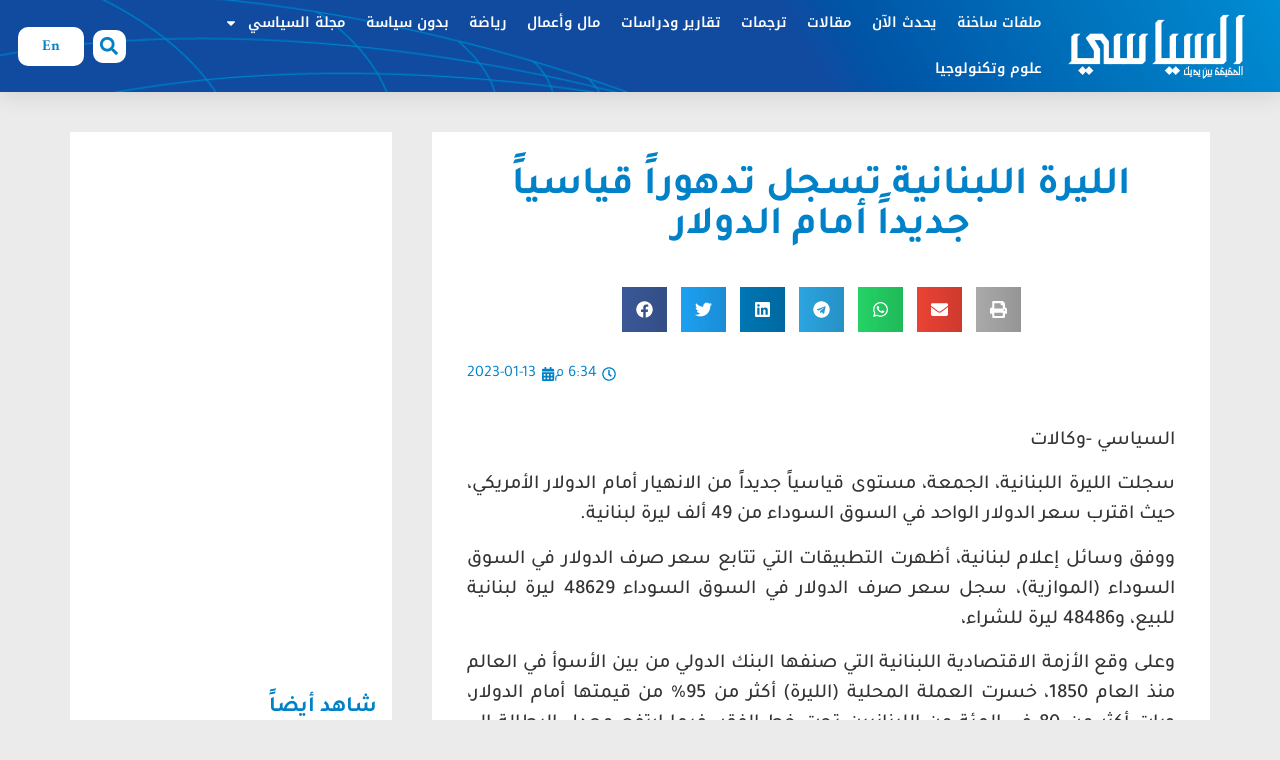

--- FILE ---
content_type: text/html; charset=UTF-8
request_url: https://alsiasi.com/%D8%A7%D9%84%D9%84%D9%8A%D8%B1%D8%A9-%D8%A7%D9%84%D9%84%D8%A8%D9%86%D8%A7%D9%86%D9%8A%D8%A9-%D8%AA%D8%B3%D8%AC%D9%84-%D8%AA%D8%AF%D9%87%D9%88%D8%B1%D8%A7%D9%8B-%D9%82%D9%8A%D8%A7%D8%B3%D9%8A%D8%A7/
body_size: 22511
content:
<!doctype html>
<html dir="rtl" lang="ar">
<head>
	<meta charset="UTF-8">
	<meta name="viewport" content="width=device-width, initial-scale=1">
	<link rel="profile" href="https://gmpg.org/xfn/11">
	<title>الليرة اللبنانية تسجل تدهوراً قياسياً جديداً أمام الدولار &#8211; السياسي</title>
<meta name='robots' content='max-image-preview:large' />
<link rel="alternate" type="application/rss+xml" title="السياسي &laquo; الخلاصة" href="https://alsiasi.com/feed/" />
<link rel="alternate" type="application/rss+xml" title="السياسي &laquo; خلاصة التعليقات" href="https://alsiasi.com/comments/feed/" />
<link rel="alternate" title="oEmbed (JSON)" type="application/json+oembed" href="https://alsiasi.com/wp-json/oembed/1.0/embed?url=https%3A%2F%2Falsiasi.com%2F%25d8%25a7%25d9%2584%25d9%2584%25d9%258a%25d8%25b1%25d8%25a9-%25d8%25a7%25d9%2584%25d9%2584%25d8%25a8%25d9%2586%25d8%25a7%25d9%2586%25d9%258a%25d8%25a9-%25d8%25aa%25d8%25b3%25d8%25ac%25d9%2584-%25d8%25aa%25d8%25af%25d9%2587%25d9%2588%25d8%25b1%25d8%25a7%25d9%258b-%25d9%2582%25d9%258a%25d8%25a7%25d8%25b3%25d9%258a%25d8%25a7%2F" />
<link rel="alternate" title="oEmbed (XML)" type="text/xml+oembed" href="https://alsiasi.com/wp-json/oembed/1.0/embed?url=https%3A%2F%2Falsiasi.com%2F%25d8%25a7%25d9%2584%25d9%2584%25d9%258a%25d8%25b1%25d8%25a9-%25d8%25a7%25d9%2584%25d9%2584%25d8%25a8%25d9%2586%25d8%25a7%25d9%2586%25d9%258a%25d8%25a9-%25d8%25aa%25d8%25b3%25d8%25ac%25d9%2584-%25d8%25aa%25d8%25af%25d9%2587%25d9%2588%25d8%25b1%25d8%25a7%25d9%258b-%25d9%2582%25d9%258a%25d8%25a7%25d8%25b3%25d9%258a%25d8%25a7%2F&#038;format=xml" />
<style id='wp-img-auto-sizes-contain-inline-css'>
img:is([sizes=auto i],[sizes^="auto," i]){contain-intrinsic-size:3000px 1500px}
/*# sourceURL=wp-img-auto-sizes-contain-inline-css */
</style>
<style id='wp-emoji-styles-inline-css'>

	img.wp-smiley, img.emoji {
		display: inline !important;
		border: none !important;
		box-shadow: none !important;
		height: 1em !important;
		width: 1em !important;
		margin: 0 0.07em !important;
		vertical-align: -0.1em !important;
		background: none !important;
		padding: 0 !important;
	}
/*# sourceURL=wp-emoji-styles-inline-css */
</style>
<link rel='stylesheet' id='wp-block-library-rtl-css' href='https://alsiasi.com/wp-includes/css/dist/block-library/style-rtl.min.css?ver=6.9' media='all' />
<style id='global-styles-inline-css'>
:root{--wp--preset--aspect-ratio--square: 1;--wp--preset--aspect-ratio--4-3: 4/3;--wp--preset--aspect-ratio--3-4: 3/4;--wp--preset--aspect-ratio--3-2: 3/2;--wp--preset--aspect-ratio--2-3: 2/3;--wp--preset--aspect-ratio--16-9: 16/9;--wp--preset--aspect-ratio--9-16: 9/16;--wp--preset--color--black: #000000;--wp--preset--color--cyan-bluish-gray: #abb8c3;--wp--preset--color--white: #ffffff;--wp--preset--color--pale-pink: #f78da7;--wp--preset--color--vivid-red: #cf2e2e;--wp--preset--color--luminous-vivid-orange: #ff6900;--wp--preset--color--luminous-vivid-amber: #fcb900;--wp--preset--color--light-green-cyan: #7bdcb5;--wp--preset--color--vivid-green-cyan: #00d084;--wp--preset--color--pale-cyan-blue: #8ed1fc;--wp--preset--color--vivid-cyan-blue: #0693e3;--wp--preset--color--vivid-purple: #9b51e0;--wp--preset--gradient--vivid-cyan-blue-to-vivid-purple: linear-gradient(135deg,rgb(6,147,227) 0%,rgb(155,81,224) 100%);--wp--preset--gradient--light-green-cyan-to-vivid-green-cyan: linear-gradient(135deg,rgb(122,220,180) 0%,rgb(0,208,130) 100%);--wp--preset--gradient--luminous-vivid-amber-to-luminous-vivid-orange: linear-gradient(135deg,rgb(252,185,0) 0%,rgb(255,105,0) 100%);--wp--preset--gradient--luminous-vivid-orange-to-vivid-red: linear-gradient(135deg,rgb(255,105,0) 0%,rgb(207,46,46) 100%);--wp--preset--gradient--very-light-gray-to-cyan-bluish-gray: linear-gradient(135deg,rgb(238,238,238) 0%,rgb(169,184,195) 100%);--wp--preset--gradient--cool-to-warm-spectrum: linear-gradient(135deg,rgb(74,234,220) 0%,rgb(151,120,209) 20%,rgb(207,42,186) 40%,rgb(238,44,130) 60%,rgb(251,105,98) 80%,rgb(254,248,76) 100%);--wp--preset--gradient--blush-light-purple: linear-gradient(135deg,rgb(255,206,236) 0%,rgb(152,150,240) 100%);--wp--preset--gradient--blush-bordeaux: linear-gradient(135deg,rgb(254,205,165) 0%,rgb(254,45,45) 50%,rgb(107,0,62) 100%);--wp--preset--gradient--luminous-dusk: linear-gradient(135deg,rgb(255,203,112) 0%,rgb(199,81,192) 50%,rgb(65,88,208) 100%);--wp--preset--gradient--pale-ocean: linear-gradient(135deg,rgb(255,245,203) 0%,rgb(182,227,212) 50%,rgb(51,167,181) 100%);--wp--preset--gradient--electric-grass: linear-gradient(135deg,rgb(202,248,128) 0%,rgb(113,206,126) 100%);--wp--preset--gradient--midnight: linear-gradient(135deg,rgb(2,3,129) 0%,rgb(40,116,252) 100%);--wp--preset--font-size--small: 13px;--wp--preset--font-size--medium: 20px;--wp--preset--font-size--large: 36px;--wp--preset--font-size--x-large: 42px;--wp--preset--spacing--20: 0.44rem;--wp--preset--spacing--30: 0.67rem;--wp--preset--spacing--40: 1rem;--wp--preset--spacing--50: 1.5rem;--wp--preset--spacing--60: 2.25rem;--wp--preset--spacing--70: 3.38rem;--wp--preset--spacing--80: 5.06rem;--wp--preset--shadow--natural: 6px 6px 9px rgba(0, 0, 0, 0.2);--wp--preset--shadow--deep: 12px 12px 50px rgba(0, 0, 0, 0.4);--wp--preset--shadow--sharp: 6px 6px 0px rgba(0, 0, 0, 0.2);--wp--preset--shadow--outlined: 6px 6px 0px -3px rgb(255, 255, 255), 6px 6px rgb(0, 0, 0);--wp--preset--shadow--crisp: 6px 6px 0px rgb(0, 0, 0);}:root { --wp--style--global--content-size: 800px;--wp--style--global--wide-size: 1200px; }:where(body) { margin: 0; }.wp-site-blocks > .alignleft { float: left; margin-right: 2em; }.wp-site-blocks > .alignright { float: right; margin-left: 2em; }.wp-site-blocks > .aligncenter { justify-content: center; margin-left: auto; margin-right: auto; }:where(.wp-site-blocks) > * { margin-block-start: 24px; margin-block-end: 0; }:where(.wp-site-blocks) > :first-child { margin-block-start: 0; }:where(.wp-site-blocks) > :last-child { margin-block-end: 0; }:root { --wp--style--block-gap: 24px; }:root :where(.is-layout-flow) > :first-child{margin-block-start: 0;}:root :where(.is-layout-flow) > :last-child{margin-block-end: 0;}:root :where(.is-layout-flow) > *{margin-block-start: 24px;margin-block-end: 0;}:root :where(.is-layout-constrained) > :first-child{margin-block-start: 0;}:root :where(.is-layout-constrained) > :last-child{margin-block-end: 0;}:root :where(.is-layout-constrained) > *{margin-block-start: 24px;margin-block-end: 0;}:root :where(.is-layout-flex){gap: 24px;}:root :where(.is-layout-grid){gap: 24px;}.is-layout-flow > .alignleft{float: left;margin-inline-start: 0;margin-inline-end: 2em;}.is-layout-flow > .alignright{float: right;margin-inline-start: 2em;margin-inline-end: 0;}.is-layout-flow > .aligncenter{margin-left: auto !important;margin-right: auto !important;}.is-layout-constrained > .alignleft{float: left;margin-inline-start: 0;margin-inline-end: 2em;}.is-layout-constrained > .alignright{float: right;margin-inline-start: 2em;margin-inline-end: 0;}.is-layout-constrained > .aligncenter{margin-left: auto !important;margin-right: auto !important;}.is-layout-constrained > :where(:not(.alignleft):not(.alignright):not(.alignfull)){max-width: var(--wp--style--global--content-size);margin-left: auto !important;margin-right: auto !important;}.is-layout-constrained > .alignwide{max-width: var(--wp--style--global--wide-size);}body .is-layout-flex{display: flex;}.is-layout-flex{flex-wrap: wrap;align-items: center;}.is-layout-flex > :is(*, div){margin: 0;}body .is-layout-grid{display: grid;}.is-layout-grid > :is(*, div){margin: 0;}body{padding-top: 0px;padding-right: 0px;padding-bottom: 0px;padding-left: 0px;}a:where(:not(.wp-element-button)){text-decoration: underline;}:root :where(.wp-element-button, .wp-block-button__link){background-color: #32373c;border-width: 0;color: #fff;font-family: inherit;font-size: inherit;font-style: inherit;font-weight: inherit;letter-spacing: inherit;line-height: inherit;padding-top: calc(0.667em + 2px);padding-right: calc(1.333em + 2px);padding-bottom: calc(0.667em + 2px);padding-left: calc(1.333em + 2px);text-decoration: none;text-transform: inherit;}.has-black-color{color: var(--wp--preset--color--black) !important;}.has-cyan-bluish-gray-color{color: var(--wp--preset--color--cyan-bluish-gray) !important;}.has-white-color{color: var(--wp--preset--color--white) !important;}.has-pale-pink-color{color: var(--wp--preset--color--pale-pink) !important;}.has-vivid-red-color{color: var(--wp--preset--color--vivid-red) !important;}.has-luminous-vivid-orange-color{color: var(--wp--preset--color--luminous-vivid-orange) !important;}.has-luminous-vivid-amber-color{color: var(--wp--preset--color--luminous-vivid-amber) !important;}.has-light-green-cyan-color{color: var(--wp--preset--color--light-green-cyan) !important;}.has-vivid-green-cyan-color{color: var(--wp--preset--color--vivid-green-cyan) !important;}.has-pale-cyan-blue-color{color: var(--wp--preset--color--pale-cyan-blue) !important;}.has-vivid-cyan-blue-color{color: var(--wp--preset--color--vivid-cyan-blue) !important;}.has-vivid-purple-color{color: var(--wp--preset--color--vivid-purple) !important;}.has-black-background-color{background-color: var(--wp--preset--color--black) !important;}.has-cyan-bluish-gray-background-color{background-color: var(--wp--preset--color--cyan-bluish-gray) !important;}.has-white-background-color{background-color: var(--wp--preset--color--white) !important;}.has-pale-pink-background-color{background-color: var(--wp--preset--color--pale-pink) !important;}.has-vivid-red-background-color{background-color: var(--wp--preset--color--vivid-red) !important;}.has-luminous-vivid-orange-background-color{background-color: var(--wp--preset--color--luminous-vivid-orange) !important;}.has-luminous-vivid-amber-background-color{background-color: var(--wp--preset--color--luminous-vivid-amber) !important;}.has-light-green-cyan-background-color{background-color: var(--wp--preset--color--light-green-cyan) !important;}.has-vivid-green-cyan-background-color{background-color: var(--wp--preset--color--vivid-green-cyan) !important;}.has-pale-cyan-blue-background-color{background-color: var(--wp--preset--color--pale-cyan-blue) !important;}.has-vivid-cyan-blue-background-color{background-color: var(--wp--preset--color--vivid-cyan-blue) !important;}.has-vivid-purple-background-color{background-color: var(--wp--preset--color--vivid-purple) !important;}.has-black-border-color{border-color: var(--wp--preset--color--black) !important;}.has-cyan-bluish-gray-border-color{border-color: var(--wp--preset--color--cyan-bluish-gray) !important;}.has-white-border-color{border-color: var(--wp--preset--color--white) !important;}.has-pale-pink-border-color{border-color: var(--wp--preset--color--pale-pink) !important;}.has-vivid-red-border-color{border-color: var(--wp--preset--color--vivid-red) !important;}.has-luminous-vivid-orange-border-color{border-color: var(--wp--preset--color--luminous-vivid-orange) !important;}.has-luminous-vivid-amber-border-color{border-color: var(--wp--preset--color--luminous-vivid-amber) !important;}.has-light-green-cyan-border-color{border-color: var(--wp--preset--color--light-green-cyan) !important;}.has-vivid-green-cyan-border-color{border-color: var(--wp--preset--color--vivid-green-cyan) !important;}.has-pale-cyan-blue-border-color{border-color: var(--wp--preset--color--pale-cyan-blue) !important;}.has-vivid-cyan-blue-border-color{border-color: var(--wp--preset--color--vivid-cyan-blue) !important;}.has-vivid-purple-border-color{border-color: var(--wp--preset--color--vivid-purple) !important;}.has-vivid-cyan-blue-to-vivid-purple-gradient-background{background: var(--wp--preset--gradient--vivid-cyan-blue-to-vivid-purple) !important;}.has-light-green-cyan-to-vivid-green-cyan-gradient-background{background: var(--wp--preset--gradient--light-green-cyan-to-vivid-green-cyan) !important;}.has-luminous-vivid-amber-to-luminous-vivid-orange-gradient-background{background: var(--wp--preset--gradient--luminous-vivid-amber-to-luminous-vivid-orange) !important;}.has-luminous-vivid-orange-to-vivid-red-gradient-background{background: var(--wp--preset--gradient--luminous-vivid-orange-to-vivid-red) !important;}.has-very-light-gray-to-cyan-bluish-gray-gradient-background{background: var(--wp--preset--gradient--very-light-gray-to-cyan-bluish-gray) !important;}.has-cool-to-warm-spectrum-gradient-background{background: var(--wp--preset--gradient--cool-to-warm-spectrum) !important;}.has-blush-light-purple-gradient-background{background: var(--wp--preset--gradient--blush-light-purple) !important;}.has-blush-bordeaux-gradient-background{background: var(--wp--preset--gradient--blush-bordeaux) !important;}.has-luminous-dusk-gradient-background{background: var(--wp--preset--gradient--luminous-dusk) !important;}.has-pale-ocean-gradient-background{background: var(--wp--preset--gradient--pale-ocean) !important;}.has-electric-grass-gradient-background{background: var(--wp--preset--gradient--electric-grass) !important;}.has-midnight-gradient-background{background: var(--wp--preset--gradient--midnight) !important;}.has-small-font-size{font-size: var(--wp--preset--font-size--small) !important;}.has-medium-font-size{font-size: var(--wp--preset--font-size--medium) !important;}.has-large-font-size{font-size: var(--wp--preset--font-size--large) !important;}.has-x-large-font-size{font-size: var(--wp--preset--font-size--x-large) !important;}
/*# sourceURL=global-styles-inline-css */
</style>

<link rel='stylesheet' id='fd-nt-style-css' href='https://alsiasi.com/wp-content/plugins/news-ticker-widget-for-elementor/assets/css/ele-news-ticker.css?ver=6.9' media='all' />
<link rel='stylesheet' id='ticker-style-css' href='https://alsiasi.com/wp-content/plugins/news-ticker-widget-for-elementor/assets/css/ticker.css?ver=6.9' media='all' />
<link rel='stylesheet' id='dashicons-css' href='https://alsiasi.com/wp-includes/css/dashicons.min.css?ver=6.9' media='all' />
<link rel='stylesheet' id='post-views-counter-frontend-css' href='https://alsiasi.com/wp-content/plugins/post-views-counter/css/frontend.min.css?ver=1.5.3' media='all' />
<link rel='stylesheet' id='hello-elementor-css' href='https://alsiasi.com/wp-content/themes/hello-elementor/style.min.css?ver=3.3.0' media='all' />
<link rel='stylesheet' id='hello-elementor-theme-style-css' href='https://alsiasi.com/wp-content/themes/hello-elementor/theme.min.css?ver=3.3.0' media='all' />
<link rel='stylesheet' id='hello-elementor-header-footer-css' href='https://alsiasi.com/wp-content/themes/hello-elementor/header-footer.min.css?ver=3.3.0' media='all' />
<link rel='stylesheet' id='elementor-frontend-css' href='https://alsiasi.com/wp-content/plugins/elementor/assets/css/frontend-rtl.min.css?ver=3.31.4' media='all' />
<link rel='stylesheet' id='elementor-post-9-css' href='https://alsiasi.com/wp-content/uploads/elementor/css/post-9.css?ver=1762156787' media='all' />
<link rel='stylesheet' id='widget-image-css' href='https://alsiasi.com/wp-content/plugins/elementor/assets/css/widget-image-rtl.min.css?ver=3.31.4' media='all' />
<link rel='stylesheet' id='widget-nav-menu-css' href='https://alsiasi.com/wp-content/plugins/elementor-pro/assets/css/widget-nav-menu-rtl.min.css?ver=3.28.2' media='all' />
<link rel='stylesheet' id='widget-search-form-css' href='https://alsiasi.com/wp-content/plugins/elementor-pro/assets/css/widget-search-form-rtl.min.css?ver=3.28.2' media='all' />
<link rel='stylesheet' id='e-sticky-css' href='https://alsiasi.com/wp-content/plugins/elementor-pro/assets/css/modules/sticky.min.css?ver=3.28.2' media='all' />
<link rel='stylesheet' id='widget-social-icons-css' href='https://alsiasi.com/wp-content/plugins/elementor/assets/css/widget-social-icons-rtl.min.css?ver=3.31.4' media='all' />
<link rel='stylesheet' id='e-apple-webkit-css' href='https://alsiasi.com/wp-content/plugins/elementor/assets/css/conditionals/apple-webkit.min.css?ver=3.31.4' media='all' />
<link rel='stylesheet' id='widget-heading-css' href='https://alsiasi.com/wp-content/plugins/elementor/assets/css/widget-heading-rtl.min.css?ver=3.31.4' media='all' />
<link rel='stylesheet' id='widget-icon-list-css' href='https://alsiasi.com/wp-content/plugins/elementor/assets/css/widget-icon-list-rtl.min.css?ver=3.31.4' media='all' />
<link rel='stylesheet' id='e-animation-shrink-css' href='https://alsiasi.com/wp-content/plugins/elementor/assets/lib/animations/styles/e-animation-shrink.min.css?ver=3.31.4' media='all' />
<link rel='stylesheet' id='widget-form-css' href='https://alsiasi.com/wp-content/plugins/elementor-pro/assets/css/widget-form-rtl.min.css?ver=3.28.2' media='all' />
<link rel='stylesheet' id='widget-share-buttons-css' href='https://alsiasi.com/wp-content/plugins/elementor-pro/assets/css/widget-share-buttons-rtl.min.css?ver=3.28.2' media='all' />
<link rel='stylesheet' id='widget-post-info-css' href='https://alsiasi.com/wp-content/plugins/elementor-pro/assets/css/widget-post-info-rtl.min.css?ver=3.28.2' media='all' />
<link rel='stylesheet' id='widget-divider-css' href='https://alsiasi.com/wp-content/plugins/elementor/assets/css/widget-divider-rtl.min.css?ver=3.31.4' media='all' />
<link rel='stylesheet' id='widget-social-css' href='https://alsiasi.com/wp-content/plugins/elementor-pro/assets/css/widget-social-rtl.min.css?ver=3.28.2' media='all' />
<link rel='stylesheet' id='widget-posts-css' href='https://alsiasi.com/wp-content/plugins/elementor-pro/assets/css/widget-posts-rtl.min.css?ver=3.28.2' media='all' />
<link rel='stylesheet' id='font-awesome-5-all-css' href='https://alsiasi.com/wp-content/plugins/elementor/assets/lib/font-awesome/css/all.min.css?ver=3.31.4' media='all' />
<link rel='stylesheet' id='font-awesome-4-shim-css' href='https://alsiasi.com/wp-content/plugins/elementor/assets/lib/font-awesome/css/v4-shims.min.css?ver=3.31.4' media='all' />
<link rel='stylesheet' id='elementor-post-488487-css' href='https://alsiasi.com/wp-content/uploads/elementor/css/post-488487.css?ver=1762156787' media='all' />
<link rel='stylesheet' id='elementor-post-490076-css' href='https://alsiasi.com/wp-content/uploads/elementor/css/post-490076.css?ver=1762156787' media='all' />
<link rel='stylesheet' id='elementor-post-490138-css' href='https://alsiasi.com/wp-content/uploads/elementor/css/post-490138.css?ver=1762156787' media='all' />
<link rel='stylesheet' id='elementor-gf-local-tajawal-css' href='https://alsiasi.com/wp-content/uploads/elementor/google-fonts/css/tajawal.css?ver=1744131018' media='all' />
<link rel='stylesheet' id='elementor-gf-local-amiri-css' href='https://alsiasi.com/wp-content/uploads/elementor/google-fonts/css/amiri.css?ver=1744131009' media='all' />
<link rel='stylesheet' id='elementor-gf-local-notokufiarabic-css' href='https://alsiasi.com/wp-content/uploads/elementor/google-fonts/css/notokufiarabic.css?ver=1744131015' media='all' />
<script src="https://alsiasi.com/wp-includes/js/jquery/jquery.min.js?ver=3.7.1" id="jquery-core-js"></script>
<script src="https://alsiasi.com/wp-includes/js/jquery/jquery-migrate.min.js?ver=3.4.1" id="jquery-migrate-js"></script>
<script src="https://alsiasi.com/wp-content/plugins/elementor/assets/lib/font-awesome/js/v4-shims.min.js?ver=3.31.4" id="font-awesome-4-shim-js"></script>
<link rel="https://api.w.org/" href="https://alsiasi.com/wp-json/" /><link rel="alternate" title="JSON" type="application/json" href="https://alsiasi.com/wp-json/wp/v2/posts/378649" /><link rel="EditURI" type="application/rsd+xml" title="RSD" href="https://alsiasi.com/xmlrpc.php?rsd" />
<meta name="generator" content="WordPress 6.9" />
<link rel="canonical" href="https://alsiasi.com/%d8%a7%d9%84%d9%84%d9%8a%d8%b1%d8%a9-%d8%a7%d9%84%d9%84%d8%a8%d9%86%d8%a7%d9%86%d9%8a%d8%a9-%d8%aa%d8%b3%d8%ac%d9%84-%d8%aa%d8%af%d9%87%d9%88%d8%b1%d8%a7%d9%8b-%d9%82%d9%8a%d8%a7%d8%b3%d9%8a%d8%a7/" />
<link rel='shortlink' href='https://alsiasi.com/?p=378649' />
<meta property="og:title" content="الليرة اللبنانية تسجل تدهوراً قياسياً جديداً أمام الدولار" />
<meta property="og:description" content="السياسي -وكالات سجلت الليرة اللبنانية، الجمعة، مستوى قياسياً جديداً من الانهيار أمام الدولار الأمريكي، حيث اقترب سعر الدولار الواحد في السوق السوداء من 49 ألف ليرة لبنانية. ووفق وسائل إعلام لبنانية، أظهرت التطبيقات التي تتابع سعر صرف الدولار في السوق السوداء (الموازية)، سجل سعر صرف الدولار في السوق السوداء 48629 ليرة لبنانية للبيع، و48486 ليرة [&hellip;]" />
<meta property="og:image" content="" />
<meta property="og:url" content="https://alsiasi.com/%d8%a7%d9%84%d9%84%d9%8a%d8%b1%d8%a9-%d8%a7%d9%84%d9%84%d8%a8%d9%86%d8%a7%d9%86%d9%8a%d8%a9-%d8%aa%d8%b3%d8%ac%d9%84-%d8%aa%d8%af%d9%87%d9%88%d8%b1%d8%a7%d9%8b-%d9%82%d9%8a%d8%a7%d8%b3%d9%8a%d8%a7/" />
<meta property="og:type" content="website" />
<meta name="generator" content="Elementor 3.31.4; features: e_font_icon_svg, additional_custom_breakpoints, e_element_cache; settings: css_print_method-external, google_font-enabled, font_display-swap">
<meta property="fb:app_id" content="281600323229754" />			<style>
				.e-con.e-parent:nth-of-type(n+4):not(.e-lazyloaded):not(.e-no-lazyload),
				.e-con.e-parent:nth-of-type(n+4):not(.e-lazyloaded):not(.e-no-lazyload) * {
					background-image: none !important;
				}
				@media screen and (max-height: 1024px) {
					.e-con.e-parent:nth-of-type(n+3):not(.e-lazyloaded):not(.e-no-lazyload),
					.e-con.e-parent:nth-of-type(n+3):not(.e-lazyloaded):not(.e-no-lazyload) * {
						background-image: none !important;
					}
				}
				@media screen and (max-height: 640px) {
					.e-con.e-parent:nth-of-type(n+2):not(.e-lazyloaded):not(.e-no-lazyload),
					.e-con.e-parent:nth-of-type(n+2):not(.e-lazyloaded):not(.e-no-lazyload) * {
						background-image: none !important;
					}
				}
			</style>
			<meta name="generator" content="Powered by Slider Revolution 6.7.31 - responsive, Mobile-Friendly Slider Plugin for WordPress with comfortable drag and drop interface." />
<script>function setREVStartSize(e){
			//window.requestAnimationFrame(function() {
				window.RSIW = window.RSIW===undefined ? window.innerWidth : window.RSIW;
				window.RSIH = window.RSIH===undefined ? window.innerHeight : window.RSIH;
				try {
					var pw = document.getElementById(e.c).parentNode.offsetWidth,
						newh;
					pw = pw===0 || isNaN(pw) || (e.l=="fullwidth" || e.layout=="fullwidth") ? window.RSIW : pw;
					e.tabw = e.tabw===undefined ? 0 : parseInt(e.tabw);
					e.thumbw = e.thumbw===undefined ? 0 : parseInt(e.thumbw);
					e.tabh = e.tabh===undefined ? 0 : parseInt(e.tabh);
					e.thumbh = e.thumbh===undefined ? 0 : parseInt(e.thumbh);
					e.tabhide = e.tabhide===undefined ? 0 : parseInt(e.tabhide);
					e.thumbhide = e.thumbhide===undefined ? 0 : parseInt(e.thumbhide);
					e.mh = e.mh===undefined || e.mh=="" || e.mh==="auto" ? 0 : parseInt(e.mh,0);
					if(e.layout==="fullscreen" || e.l==="fullscreen")
						newh = Math.max(e.mh,window.RSIH);
					else{
						e.gw = Array.isArray(e.gw) ? e.gw : [e.gw];
						for (var i in e.rl) if (e.gw[i]===undefined || e.gw[i]===0) e.gw[i] = e.gw[i-1];
						e.gh = e.el===undefined || e.el==="" || (Array.isArray(e.el) && e.el.length==0)? e.gh : e.el;
						e.gh = Array.isArray(e.gh) ? e.gh : [e.gh];
						for (var i in e.rl) if (e.gh[i]===undefined || e.gh[i]===0) e.gh[i] = e.gh[i-1];
											
						var nl = new Array(e.rl.length),
							ix = 0,
							sl;
						e.tabw = e.tabhide>=pw ? 0 : e.tabw;
						e.thumbw = e.thumbhide>=pw ? 0 : e.thumbw;
						e.tabh = e.tabhide>=pw ? 0 : e.tabh;
						e.thumbh = e.thumbhide>=pw ? 0 : e.thumbh;
						for (var i in e.rl) nl[i] = e.rl[i]<window.RSIW ? 0 : e.rl[i];
						sl = nl[0];
						for (var i in nl) if (sl>nl[i] && nl[i]>0) { sl = nl[i]; ix=i;}
						var m = pw>(e.gw[ix]+e.tabw+e.thumbw) ? 1 : (pw-(e.tabw+e.thumbw)) / (e.gw[ix]);
						newh =  (e.gh[ix] * m) + (e.tabh + e.thumbh);
					}
					var el = document.getElementById(e.c);
					if (el!==null && el) el.style.height = newh+"px";
					el = document.getElementById(e.c+"_wrapper");
					if (el!==null && el) {
						el.style.height = newh+"px";
						el.style.display = "block";
					}
				} catch(e){
					console.log("Failure at Presize of Slider:" + e)
				}
			//});
		  };</script>
		<style id="wp-custom-css">
			.elementor-490129 .elementor-element.elementor-element-4026b52f:not(.elementor-motion-effects-element-type-background), .elementor-490129 .elementor-element.elementor-element-4026b52f > .elementor-motion-effects-container > .elementor-motion-effects-layer {
	display: none;
}
@media print {
 
  .main-article,
  .main-article * {
    display: block !important;
  }

  .main-article {
    position: static !important;
    width: 100% !important;
    margin: 0 !important;
    padding: 0 !important;
  }
}

		</style>
		<link rel='stylesheet' id='rs-plugin-settings-css' href='//alsiasi.com/wp-content/plugins/revslider/sr6/assets/css/rs6.css?ver=6.7.31' media='all' />
<style id='rs-plugin-settings-inline-css'>
#rs-demo-id {}
/*# sourceURL=rs-plugin-settings-inline-css */
</style>
</head>
<body class="rtl wp-singular post-template-default single single-post postid-378649 single-format-standard wp-embed-responsive wp-theme-hello-elementor theme-default elementor-default elementor-kit-9 elementor-page-490138">


<a class="skip-link screen-reader-text" href="#content">Skip to content</a>

		<div data-elementor-type="header" data-elementor-id="488487" class="elementor elementor-488487 elementor-location-header" data-elementor-post-type="elementor_library">
					<header class="elementor-section elementor-top-section elementor-element elementor-element-3ce71a35 elementor-section-content-middle elementor-section-full_width elementor-section-stretched elementor-section-height-default elementor-section-height-default" data-id="3ce71a35" data-element_type="section" data-settings="{&quot;background_background&quot;:&quot;classic&quot;,&quot;sticky&quot;:&quot;top&quot;,&quot;stretch_section&quot;:&quot;section-stretched&quot;,&quot;sticky_on&quot;:[&quot;desktop&quot;,&quot;tablet&quot;,&quot;mobile&quot;],&quot;sticky_offset&quot;:0,&quot;sticky_effects_offset&quot;:0,&quot;sticky_anchor_link_offset&quot;:0}">
						<div class="elementor-container elementor-column-gap-narrow">
					<div class="elementor-column elementor-col-25 elementor-top-column elementor-element elementor-element-7681bbae" data-id="7681bbae" data-element_type="column">
			<div class="elementor-widget-wrap elementor-element-populated">
						<div class="elementor-element elementor-element-688d957 elementor-widget elementor-widget-image" data-id="688d957" data-element_type="widget" data-widget_type="image.default">
																<a href="https://alsiasi.com/">
							<img width="566" height="212" src="https://alsiasi.com/wp-content/uploads/2023/11/Al-Siasi-Logo.png" class="attachment-large size-large wp-image-656811" alt="" srcset="https://alsiasi.com/wp-content/uploads/2023/11/Al-Siasi-Logo.png 566w, https://alsiasi.com/wp-content/uploads/2023/11/Al-Siasi-Logo-300x112.png 300w" sizes="(max-width: 566px) 100vw, 566px" />								</a>
															</div>
					</div>
		</div>
				<div class="elementor-column elementor-col-25 elementor-top-column elementor-element elementor-element-6e73e95d" data-id="6e73e95d" data-element_type="column">
			<div class="elementor-widget-wrap elementor-element-populated">
						<div class="elementor-element elementor-element-e7a6349 elementor-nav-menu__align-start elementor-nav-menu--stretch elementor-nav-menu--dropdown-tablet elementor-nav-menu__text-align-aside elementor-nav-menu--toggle elementor-nav-menu--burger elementor-widget elementor-widget-nav-menu" data-id="e7a6349" data-element_type="widget" data-settings="{&quot;full_width&quot;:&quot;stretch&quot;,&quot;layout&quot;:&quot;horizontal&quot;,&quot;submenu_icon&quot;:{&quot;value&quot;:&quot;&lt;svg class=\&quot;e-font-icon-svg e-fas-caret-down\&quot; viewBox=\&quot;0 0 320 512\&quot; xmlns=\&quot;http:\/\/www.w3.org\/2000\/svg\&quot;&gt;&lt;path d=\&quot;M31.3 192h257.3c17.8 0 26.7 21.5 14.1 34.1L174.1 354.8c-7.8 7.8-20.5 7.8-28.3 0L17.2 226.1C4.6 213.5 13.5 192 31.3 192z\&quot;&gt;&lt;\/path&gt;&lt;\/svg&gt;&quot;,&quot;library&quot;:&quot;fa-solid&quot;},&quot;toggle&quot;:&quot;burger&quot;}" data-widget_type="nav-menu.default">
								<nav aria-label="Menu" class="elementor-nav-menu--main elementor-nav-menu__container elementor-nav-menu--layout-horizontal e--pointer-underline e--animation-fade">
				<ul id="menu-1-e7a6349" class="elementor-nav-menu"><li class="menu-item menu-item-type-taxonomy menu-item-object-category menu-item-496244"><a href="https://alsiasi.com/category/%d9%85%d9%84%d9%81%d8%a7%d8%aa-%d8%b3%d8%a7%d8%ae%d9%86%d8%a9/" class="elementor-item">ملفات ساخنة</a></li>
<li class="menu-item menu-item-type-taxonomy menu-item-object-category menu-item-496245"><a href="https://alsiasi.com/category/%d9%8a%d8%ad%d8%af%d8%ab-%d8%a7%d9%84%d8%a2%d9%86/" class="elementor-item">يحدث الآن</a></li>
<li class="menu-item menu-item-type-taxonomy menu-item-object-category menu-item-496247"><a href="https://alsiasi.com/category/%d9%85%d9%82%d8%a7%d9%84%d8%a7%d8%aa/" class="elementor-item">مقالات</a></li>
<li class="menu-item menu-item-type-taxonomy menu-item-object-category menu-item-496250"><a href="https://alsiasi.com/category/%d8%aa%d8%b1%d8%ac%d9%85%d8%a7%d8%aa/" class="elementor-item">ترجمات</a></li>
<li class="menu-item menu-item-type-taxonomy menu-item-object-category menu-item-540533"><a href="https://alsiasi.com/category/%d8%aa%d9%82%d8%a7%d8%b1%d9%8a%d8%b1-%d9%88%d8%af%d8%b1%d8%a7%d8%b3%d8%a7%d8%aa/" class="elementor-item">تقارير ودراسات</a></li>
<li class="menu-item menu-item-type-taxonomy menu-item-object-category current-post-ancestor current-menu-parent current-post-parent menu-item-496246"><a href="https://alsiasi.com/category/%d9%85%d8%a7%d9%84-%d9%88%d8%a3%d8%b9%d9%85%d8%a7%d9%84/" class="elementor-item">مال وأعمال</a></li>
<li class="menu-item menu-item-type-taxonomy menu-item-object-category menu-item-496248"><a href="https://alsiasi.com/category/%d8%b1%d9%8a%d8%a7%d8%b6%d8%a9/" class="elementor-item">رياضة</a></li>
<li class="menu-item menu-item-type-taxonomy menu-item-object-category menu-item-496249"><a href="https://alsiasi.com/category/%d8%a8%d8%af%d9%88%d9%86-%d8%b3%d9%8a%d8%a7%d8%b3%d8%a9/" class="elementor-item">بدون سياسة</a></li>
<li class="menu-item menu-item-type-taxonomy menu-item-object-category menu-item-has-children menu-item-496251"><a href="https://alsiasi.com/category/%d9%85%d8%ac%d9%84%d8%a9-%d8%a7%d9%84%d8%b3%d9%8a%d8%a7%d8%b3%d9%8a/" class="elementor-item">مجلة السياسي</a>
<ul class="sub-menu elementor-nav-menu--dropdown">
	<li class="menu-item menu-item-type-taxonomy menu-item-object-category menu-item-496252"><a href="https://alsiasi.com/category/%d9%85%d8%ac%d9%84%d8%a9-%d8%a7%d9%84%d8%b3%d9%8a%d8%a7%d8%b3%d9%8a/%d8%a3%d8%ae%d8%a8%d8%a7%d8%b1-%d9%81%d9%86%d9%8a%d8%a9/" class="elementor-sub-item">أخبار فنية</a></li>
	<li class="menu-item menu-item-type-taxonomy menu-item-object-category menu-item-646711"><a href="https://alsiasi.com/category/%d9%85%d8%ac%d9%84%d8%a9-%d8%a7%d9%84%d8%b3%d9%8a%d8%a7%d8%b3%d9%8a/%d9%85%d8%b4%d8%a7%d9%87%d9%8a%d8%b1-%d9%88%d9%86%d8%ac%d9%88%d9%85/" class="elementor-sub-item">مشاهير ونجوم</a></li>
	<li class="menu-item menu-item-type-taxonomy menu-item-object-category menu-item-646710"><a href="https://alsiasi.com/category/%d9%85%d8%ac%d9%84%d8%a9-%d8%a7%d9%84%d8%b3%d9%8a%d8%a7%d8%b3%d9%8a/%d8%b3%d9%8a%d9%86%d9%85%d8%a7-%d9%88%d9%85%d9%87%d8%b1%d8%ac%d8%a7%d9%86%d8%a7%d8%aa/" class="elementor-sub-item">سينما ومهرجانات</a></li>
	<li class="menu-item menu-item-type-taxonomy menu-item-object-category menu-item-496253"><a href="https://alsiasi.com/category/%d9%85%d8%ac%d9%84%d8%a9-%d8%a7%d9%84%d8%b3%d9%8a%d8%a7%d8%b3%d9%8a/%d8%af%d8%a7%d9%8a%d8%aa-%d9%88%d8%b1%d9%8a%d8%ac%d9%8a%d9%85/" class="elementor-sub-item">دايت ورجيم</a></li>
	<li class="menu-item menu-item-type-taxonomy menu-item-object-category menu-item-496254"><a href="https://alsiasi.com/category/%d9%85%d8%ac%d9%84%d8%a9-%d8%a7%d9%84%d8%b3%d9%8a%d8%a7%d8%b3%d9%8a/%d8%ac%d9%85%d8%a7%d9%84-%d9%88%d8%a3%d9%86%d8%a7%d9%82%d8%a9/" class="elementor-sub-item">جمال وأناقة</a></li>
	<li class="menu-item menu-item-type-taxonomy menu-item-object-category menu-item-540530"><a href="https://alsiasi.com/category/%d9%85%d8%ac%d9%84%d8%a9-%d8%a7%d9%84%d8%b3%d9%8a%d8%a7%d8%b3%d9%8a/%d8%b5%d8%ad%d8%a9-%d9%88%d8%a3%d8%b3%d8%b1%d8%a9/" class="elementor-sub-item">صحة وأسرة</a></li>
</ul>
</li>
<li class="menu-item menu-item-type-taxonomy menu-item-object-category menu-item-540535"><a href="https://alsiasi.com/category/%d8%b9%d9%84%d9%88%d9%85-%d9%88%d8%aa%d9%83%d9%86%d9%88%d9%84%d9%88%d8%ac%d9%8a%d8%a7/" class="elementor-item">علوم وتكنولوجيا</a></li>
</ul>			</nav>
					<div class="elementor-menu-toggle" role="button" tabindex="0" aria-label="Menu Toggle" aria-expanded="false">
			<svg aria-hidden="true" role="presentation" class="elementor-menu-toggle__icon--open e-font-icon-svg e-eicon-menu-bar" viewBox="0 0 1000 1000" xmlns="http://www.w3.org/2000/svg"><path d="M104 333H896C929 333 958 304 958 271S929 208 896 208H104C71 208 42 237 42 271S71 333 104 333ZM104 583H896C929 583 958 554 958 521S929 458 896 458H104C71 458 42 487 42 521S71 583 104 583ZM104 833H896C929 833 958 804 958 771S929 708 896 708H104C71 708 42 737 42 771S71 833 104 833Z"></path></svg><svg aria-hidden="true" role="presentation" class="elementor-menu-toggle__icon--close e-font-icon-svg e-eicon-close" viewBox="0 0 1000 1000" xmlns="http://www.w3.org/2000/svg"><path d="M742 167L500 408 258 167C246 154 233 150 217 150 196 150 179 158 167 167 154 179 150 196 150 212 150 229 154 242 171 254L408 500 167 742C138 771 138 800 167 829 196 858 225 858 254 829L496 587 738 829C750 842 767 846 783 846 800 846 817 842 829 829 842 817 846 804 846 783 846 767 842 750 829 737L588 500 833 258C863 229 863 200 833 171 804 137 775 137 742 167Z"></path></svg>		</div>
					<nav class="elementor-nav-menu--dropdown elementor-nav-menu__container" aria-hidden="true">
				<ul id="menu-2-e7a6349" class="elementor-nav-menu"><li class="menu-item menu-item-type-taxonomy menu-item-object-category menu-item-496244"><a href="https://alsiasi.com/category/%d9%85%d9%84%d9%81%d8%a7%d8%aa-%d8%b3%d8%a7%d8%ae%d9%86%d8%a9/" class="elementor-item" tabindex="-1">ملفات ساخنة</a></li>
<li class="menu-item menu-item-type-taxonomy menu-item-object-category menu-item-496245"><a href="https://alsiasi.com/category/%d9%8a%d8%ad%d8%af%d8%ab-%d8%a7%d9%84%d8%a2%d9%86/" class="elementor-item" tabindex="-1">يحدث الآن</a></li>
<li class="menu-item menu-item-type-taxonomy menu-item-object-category menu-item-496247"><a href="https://alsiasi.com/category/%d9%85%d9%82%d8%a7%d9%84%d8%a7%d8%aa/" class="elementor-item" tabindex="-1">مقالات</a></li>
<li class="menu-item menu-item-type-taxonomy menu-item-object-category menu-item-496250"><a href="https://alsiasi.com/category/%d8%aa%d8%b1%d8%ac%d9%85%d8%a7%d8%aa/" class="elementor-item" tabindex="-1">ترجمات</a></li>
<li class="menu-item menu-item-type-taxonomy menu-item-object-category menu-item-540533"><a href="https://alsiasi.com/category/%d8%aa%d9%82%d8%a7%d8%b1%d9%8a%d8%b1-%d9%88%d8%af%d8%b1%d8%a7%d8%b3%d8%a7%d8%aa/" class="elementor-item" tabindex="-1">تقارير ودراسات</a></li>
<li class="menu-item menu-item-type-taxonomy menu-item-object-category current-post-ancestor current-menu-parent current-post-parent menu-item-496246"><a href="https://alsiasi.com/category/%d9%85%d8%a7%d9%84-%d9%88%d8%a3%d8%b9%d9%85%d8%a7%d9%84/" class="elementor-item" tabindex="-1">مال وأعمال</a></li>
<li class="menu-item menu-item-type-taxonomy menu-item-object-category menu-item-496248"><a href="https://alsiasi.com/category/%d8%b1%d9%8a%d8%a7%d8%b6%d8%a9/" class="elementor-item" tabindex="-1">رياضة</a></li>
<li class="menu-item menu-item-type-taxonomy menu-item-object-category menu-item-496249"><a href="https://alsiasi.com/category/%d8%a8%d8%af%d9%88%d9%86-%d8%b3%d9%8a%d8%a7%d8%b3%d8%a9/" class="elementor-item" tabindex="-1">بدون سياسة</a></li>
<li class="menu-item menu-item-type-taxonomy menu-item-object-category menu-item-has-children menu-item-496251"><a href="https://alsiasi.com/category/%d9%85%d8%ac%d9%84%d8%a9-%d8%a7%d9%84%d8%b3%d9%8a%d8%a7%d8%b3%d9%8a/" class="elementor-item" tabindex="-1">مجلة السياسي</a>
<ul class="sub-menu elementor-nav-menu--dropdown">
	<li class="menu-item menu-item-type-taxonomy menu-item-object-category menu-item-496252"><a href="https://alsiasi.com/category/%d9%85%d8%ac%d9%84%d8%a9-%d8%a7%d9%84%d8%b3%d9%8a%d8%a7%d8%b3%d9%8a/%d8%a3%d8%ae%d8%a8%d8%a7%d8%b1-%d9%81%d9%86%d9%8a%d8%a9/" class="elementor-sub-item" tabindex="-1">أخبار فنية</a></li>
	<li class="menu-item menu-item-type-taxonomy menu-item-object-category menu-item-646711"><a href="https://alsiasi.com/category/%d9%85%d8%ac%d9%84%d8%a9-%d8%a7%d9%84%d8%b3%d9%8a%d8%a7%d8%b3%d9%8a/%d9%85%d8%b4%d8%a7%d9%87%d9%8a%d8%b1-%d9%88%d9%86%d8%ac%d9%88%d9%85/" class="elementor-sub-item" tabindex="-1">مشاهير ونجوم</a></li>
	<li class="menu-item menu-item-type-taxonomy menu-item-object-category menu-item-646710"><a href="https://alsiasi.com/category/%d9%85%d8%ac%d9%84%d8%a9-%d8%a7%d9%84%d8%b3%d9%8a%d8%a7%d8%b3%d9%8a/%d8%b3%d9%8a%d9%86%d9%85%d8%a7-%d9%88%d9%85%d9%87%d8%b1%d8%ac%d8%a7%d9%86%d8%a7%d8%aa/" class="elementor-sub-item" tabindex="-1">سينما ومهرجانات</a></li>
	<li class="menu-item menu-item-type-taxonomy menu-item-object-category menu-item-496253"><a href="https://alsiasi.com/category/%d9%85%d8%ac%d9%84%d8%a9-%d8%a7%d9%84%d8%b3%d9%8a%d8%a7%d8%b3%d9%8a/%d8%af%d8%a7%d9%8a%d8%aa-%d9%88%d8%b1%d9%8a%d8%ac%d9%8a%d9%85/" class="elementor-sub-item" tabindex="-1">دايت ورجيم</a></li>
	<li class="menu-item menu-item-type-taxonomy menu-item-object-category menu-item-496254"><a href="https://alsiasi.com/category/%d9%85%d8%ac%d9%84%d8%a9-%d8%a7%d9%84%d8%b3%d9%8a%d8%a7%d8%b3%d9%8a/%d8%ac%d9%85%d8%a7%d9%84-%d9%88%d8%a3%d9%86%d8%a7%d9%82%d8%a9/" class="elementor-sub-item" tabindex="-1">جمال وأناقة</a></li>
	<li class="menu-item menu-item-type-taxonomy menu-item-object-category menu-item-540530"><a href="https://alsiasi.com/category/%d9%85%d8%ac%d9%84%d8%a9-%d8%a7%d9%84%d8%b3%d9%8a%d8%a7%d8%b3%d9%8a/%d8%b5%d8%ad%d8%a9-%d9%88%d8%a3%d8%b3%d8%b1%d8%a9/" class="elementor-sub-item" tabindex="-1">صحة وأسرة</a></li>
</ul>
</li>
<li class="menu-item menu-item-type-taxonomy menu-item-object-category menu-item-540535"><a href="https://alsiasi.com/category/%d8%b9%d9%84%d9%88%d9%85-%d9%88%d8%aa%d9%83%d9%86%d9%88%d9%84%d9%88%d8%ac%d9%8a%d8%a7/" class="elementor-item" tabindex="-1">علوم وتكنولوجيا</a></li>
</ul>			</nav>
						</div>
					</div>
		</div>
				<div class="elementor-column elementor-col-25 elementor-top-column elementor-element elementor-element-2dbd1795 elementor-hidden-mobile" data-id="2dbd1795" data-element_type="column">
			<div class="elementor-widget-wrap elementor-element-populated">
						<div class="elementor-element elementor-element-6c866e4c elementor-search-form--skin-full_screen elementor-widget elementor-widget-search-form" data-id="6c866e4c" data-element_type="widget" data-settings="{&quot;skin&quot;:&quot;full_screen&quot;}" data-widget_type="search-form.default">
							<search role="search">
			<form class="elementor-search-form" action="https://alsiasi.com" method="get">
												<div class="elementor-search-form__toggle" role="button" tabindex="0" aria-label="Search">
					<div class="e-font-icon-svg-container"><svg aria-hidden="true" class="e-font-icon-svg e-fas-search" viewBox="0 0 512 512" xmlns="http://www.w3.org/2000/svg"><path d="M505 442.7L405.3 343c-4.5-4.5-10.6-7-17-7H372c27.6-35.3 44-79.7 44-128C416 93.1 322.9 0 208 0S0 93.1 0 208s93.1 208 208 208c48.3 0 92.7-16.4 128-44v16.3c0 6.4 2.5 12.5 7 17l99.7 99.7c9.4 9.4 24.6 9.4 33.9 0l28.3-28.3c9.4-9.4 9.4-24.6.1-34zM208 336c-70.7 0-128-57.2-128-128 0-70.7 57.2-128 128-128 70.7 0 128 57.2 128 128 0 70.7-57.2 128-128 128z"></path></svg></div>				</div>
								<div class="elementor-search-form__container">
					<label class="elementor-screen-only" for="elementor-search-form-6c866e4c">Search</label>

					
					<input id="elementor-search-form-6c866e4c" placeholder="Search..." class="elementor-search-form__input" type="search" name="s" value="">
					
					
										<div class="dialog-lightbox-close-button dialog-close-button" role="button" tabindex="0" aria-label="Close this search box.">
						<svg aria-hidden="true" class="e-font-icon-svg e-eicon-close" viewBox="0 0 1000 1000" xmlns="http://www.w3.org/2000/svg"><path d="M742 167L500 408 258 167C246 154 233 150 217 150 196 150 179 158 167 167 154 179 150 196 150 212 150 229 154 242 171 254L408 500 167 742C138 771 138 800 167 829 196 858 225 858 254 829L496 587 738 829C750 842 767 846 783 846 800 846 817 842 829 829 842 817 846 804 846 783 846 767 842 750 829 737L588 500 833 258C863 229 863 200 833 171 804 137 775 137 742 167Z"></path></svg>					</div>
									</div>
			</form>
		</search>
						</div>
					</div>
		</div>
				<div class="elementor-column elementor-col-25 elementor-top-column elementor-element elementor-element-541b7d57" data-id="541b7d57" data-element_type="column">
			<div class="elementor-widget-wrap elementor-element-populated">
						<div class="elementor-element elementor-element-40afdc6 elementor-align-left elementor-widget__width-initial elementor-widget elementor-widget-button" data-id="40afdc6" data-element_type="widget" data-widget_type="button.default">
										<a class="elementor-button elementor-button-link elementor-size-sm" href="http://english.alsiasi.com">
						<span class="elementor-button-content-wrapper">
									<span class="elementor-button-text">En</span>
					</span>
					</a>
								</div>
					</div>
		</div>
					</div>
		</header>
				</div>
				<div data-elementor-type="single-page" data-elementor-id="490138" class="elementor elementor-490138 elementor-location-single post-378649 post type-post status-publish format-standard hentry category-15" data-elementor-post-type="elementor_library">
					<section class="elementor-section elementor-top-section elementor-element elementor-element-2c40a157 elementor-section-full_width elementor-section-height-default elementor-section-height-default" data-id="2c40a157" data-element_type="section" id="main-article">
						<div class="elementor-container elementor-column-gap-default">
					<div class="elementor-column elementor-col-66 elementor-top-column elementor-element elementor-element-23a786b0" data-id="23a786b0" data-element_type="column" id="main-article" data-settings="{&quot;background_background&quot;:&quot;classic&quot;}">
			<div class="elementor-widget-wrap elementor-element-populated">
						<div class="elementor-element elementor-element-b5d2522 elementor-widget elementor-widget-theme-post-title elementor-page-title elementor-widget-heading" data-id="b5d2522" data-element_type="widget" data-widget_type="theme-post-title.default">
					<h1 class="elementor-heading-title elementor-size-default">الليرة اللبنانية تسجل تدهوراً قياسياً جديداً أمام الدولار</h1>				</div>
				<section class="elementor-section elementor-inner-section elementor-element elementor-element-da13f76 elementor-section-boxed elementor-section-height-default elementor-section-height-default" data-id="da13f76" data-element_type="section">
						<div class="elementor-container elementor-column-gap-default">
					<div class="elementor-column elementor-col-100 elementor-inner-column elementor-element elementor-element-abe0f72" data-id="abe0f72" data-element_type="column">
			<div class="elementor-widget-wrap elementor-element-populated">
						<div class="elementor-element elementor-element-c2fb57f elementor-share-buttons--view-icon elementor-share-buttons--align-center elementor-share-buttons--skin-gradient elementor-share-buttons--shape-square elementor-grid-0 elementor-share-buttons--color-official elementor-widget elementor-widget-share-buttons" data-id="c2fb57f" data-element_type="widget" data-widget_type="share-buttons.default">
							<div class="elementor-grid">
								<div class="elementor-grid-item">
						<div
							class="elementor-share-btn elementor-share-btn_print"
							role="button"
							tabindex="0"
							aria-label="Share on print"
						>
															<span class="elementor-share-btn__icon">
								<svg class="e-font-icon-svg e-fas-print" viewBox="0 0 512 512" xmlns="http://www.w3.org/2000/svg"><path d="M448 192V77.25c0-8.49-3.37-16.62-9.37-22.63L393.37 9.37c-6-6-14.14-9.37-22.63-9.37H96C78.33 0 64 14.33 64 32v160c-35.35 0-64 28.65-64 64v112c0 8.84 7.16 16 16 16h48v96c0 17.67 14.33 32 32 32h320c17.67 0 32-14.33 32-32v-96h48c8.84 0 16-7.16 16-16V256c0-35.35-28.65-64-64-64zm-64 256H128v-96h256v96zm0-224H128V64h192v48c0 8.84 7.16 16 16 16h48v96zm48 72c-13.25 0-24-10.75-24-24 0-13.26 10.75-24 24-24s24 10.74 24 24c0 13.25-10.75 24-24 24z"></path></svg>							</span>
																				</div>
					</div>
									<div class="elementor-grid-item">
						<div
							class="elementor-share-btn elementor-share-btn_email"
							role="button"
							tabindex="0"
							aria-label="Share on email"
						>
															<span class="elementor-share-btn__icon">
								<svg class="e-font-icon-svg e-fas-envelope" viewBox="0 0 512 512" xmlns="http://www.w3.org/2000/svg"><path d="M502.3 190.8c3.9-3.1 9.7-.2 9.7 4.7V400c0 26.5-21.5 48-48 48H48c-26.5 0-48-21.5-48-48V195.6c0-5 5.7-7.8 9.7-4.7 22.4 17.4 52.1 39.5 154.1 113.6 21.1 15.4 56.7 47.8 92.2 47.6 35.7.3 72-32.8 92.3-47.6 102-74.1 131.6-96.3 154-113.7zM256 320c23.2.4 56.6-29.2 73.4-41.4 132.7-96.3 142.8-104.7 173.4-128.7 5.8-4.5 9.2-11.5 9.2-18.9v-19c0-26.5-21.5-48-48-48H48C21.5 64 0 85.5 0 112v19c0 7.4 3.4 14.3 9.2 18.9 30.6 23.9 40.7 32.4 173.4 128.7 16.8 12.2 50.2 41.8 73.4 41.4z"></path></svg>							</span>
																				</div>
					</div>
									<div class="elementor-grid-item">
						<div
							class="elementor-share-btn elementor-share-btn_whatsapp"
							role="button"
							tabindex="0"
							aria-label="Share on whatsapp"
						>
															<span class="elementor-share-btn__icon">
								<svg class="e-font-icon-svg e-fab-whatsapp" viewBox="0 0 448 512" xmlns="http://www.w3.org/2000/svg"><path d="M380.9 97.1C339 55.1 283.2 32 223.9 32c-122.4 0-222 99.6-222 222 0 39.1 10.2 77.3 29.6 111L0 480l117.7-30.9c32.4 17.7 68.9 27 106.1 27h.1c122.3 0 224.1-99.6 224.1-222 0-59.3-25.2-115-67.1-157zm-157 341.6c-33.2 0-65.7-8.9-94-25.7l-6.7-4-69.8 18.3L72 359.2l-4.4-7c-18.5-29.4-28.2-63.3-28.2-98.2 0-101.7 82.8-184.5 184.6-184.5 49.3 0 95.6 19.2 130.4 54.1 34.8 34.9 56.2 81.2 56.1 130.5 0 101.8-84.9 184.6-186.6 184.6zm101.2-138.2c-5.5-2.8-32.8-16.2-37.9-18-5.1-1.9-8.8-2.8-12.5 2.8-3.7 5.6-14.3 18-17.6 21.8-3.2 3.7-6.5 4.2-12 1.4-32.6-16.3-54-29.1-75.5-66-5.7-9.8 5.7-9.1 16.3-30.3 1.8-3.7.9-6.9-.5-9.7-1.4-2.8-12.5-30.1-17.1-41.2-4.5-10.8-9.1-9.3-12.5-9.5-3.2-.2-6.9-.2-10.6-.2-3.7 0-9.7 1.4-14.8 6.9-5.1 5.6-19.4 19-19.4 46.3 0 27.3 19.9 53.7 22.6 57.4 2.8 3.7 39.1 59.7 94.8 83.8 35.2 15.2 49 16.5 66.6 13.9 10.7-1.6 32.8-13.4 37.4-26.4 4.6-13 4.6-24.1 3.2-26.4-1.3-2.5-5-3.9-10.5-6.6z"></path></svg>							</span>
																				</div>
					</div>
									<div class="elementor-grid-item">
						<div
							class="elementor-share-btn elementor-share-btn_telegram"
							role="button"
							tabindex="0"
							aria-label="Share on telegram"
						>
															<span class="elementor-share-btn__icon">
								<svg class="e-font-icon-svg e-fab-telegram" viewBox="0 0 496 512" xmlns="http://www.w3.org/2000/svg"><path d="M248 8C111 8 0 119 0 256s111 248 248 248 248-111 248-248S385 8 248 8zm121.8 169.9l-40.7 191.8c-3 13.6-11.1 16.9-22.4 10.5l-62-45.7-29.9 28.8c-3.3 3.3-6.1 6.1-12.5 6.1l4.4-63.1 114.9-103.8c5-4.4-1.1-6.9-7.7-2.5l-142 89.4-61.2-19.1c-13.3-4.2-13.6-13.3 2.8-19.7l239.1-92.2c11.1-4 20.8 2.7 17.2 19.5z"></path></svg>							</span>
																				</div>
					</div>
									<div class="elementor-grid-item">
						<div
							class="elementor-share-btn elementor-share-btn_linkedin"
							role="button"
							tabindex="0"
							aria-label="Share on linkedin"
						>
															<span class="elementor-share-btn__icon">
								<svg class="e-font-icon-svg e-fab-linkedin" viewBox="0 0 448 512" xmlns="http://www.w3.org/2000/svg"><path d="M416 32H31.9C14.3 32 0 46.5 0 64.3v383.4C0 465.5 14.3 480 31.9 480H416c17.6 0 32-14.5 32-32.3V64.3c0-17.8-14.4-32.3-32-32.3zM135.4 416H69V202.2h66.5V416zm-33.2-243c-21.3 0-38.5-17.3-38.5-38.5S80.9 96 102.2 96c21.2 0 38.5 17.3 38.5 38.5 0 21.3-17.2 38.5-38.5 38.5zm282.1 243h-66.4V312c0-24.8-.5-56.7-34.5-56.7-34.6 0-39.9 27-39.9 54.9V416h-66.4V202.2h63.7v29.2h.9c8.9-16.8 30.6-34.5 62.9-34.5 67.2 0 79.7 44.3 79.7 101.9V416z"></path></svg>							</span>
																				</div>
					</div>
									<div class="elementor-grid-item">
						<div
							class="elementor-share-btn elementor-share-btn_twitter"
							role="button"
							tabindex="0"
							aria-label="Share on twitter"
						>
															<span class="elementor-share-btn__icon">
								<svg class="e-font-icon-svg e-fab-twitter" viewBox="0 0 512 512" xmlns="http://www.w3.org/2000/svg"><path d="M459.37 151.716c.325 4.548.325 9.097.325 13.645 0 138.72-105.583 298.558-298.558 298.558-59.452 0-114.68-17.219-161.137-47.106 8.447.974 16.568 1.299 25.34 1.299 49.055 0 94.213-16.568 130.274-44.832-46.132-.975-84.792-31.188-98.112-72.772 6.498.974 12.995 1.624 19.818 1.624 9.421 0 18.843-1.3 27.614-3.573-48.081-9.747-84.143-51.98-84.143-102.985v-1.299c13.969 7.797 30.214 12.67 47.431 13.319-28.264-18.843-46.781-51.005-46.781-87.391 0-19.492 5.197-37.36 14.294-52.954 51.655 63.675 129.3 105.258 216.365 109.807-1.624-7.797-2.599-15.918-2.599-24.04 0-57.828 46.782-104.934 104.934-104.934 30.213 0 57.502 12.67 76.67 33.137 23.715-4.548 46.456-13.32 66.599-25.34-7.798 24.366-24.366 44.833-46.132 57.827 21.117-2.273 41.584-8.122 60.426-16.243-14.292 20.791-32.161 39.308-52.628 54.253z"></path></svg>							</span>
																				</div>
					</div>
									<div class="elementor-grid-item">
						<div
							class="elementor-share-btn elementor-share-btn_facebook"
							role="button"
							tabindex="0"
							aria-label="Share on facebook"
						>
															<span class="elementor-share-btn__icon">
								<svg class="e-font-icon-svg e-fab-facebook" viewBox="0 0 512 512" xmlns="http://www.w3.org/2000/svg"><path d="M504 256C504 119 393 8 256 8S8 119 8 256c0 123.78 90.69 226.38 209.25 245V327.69h-63V256h63v-54.64c0-62.15 37-96.48 93.67-96.48 27.14 0 55.52 4.84 55.52 4.84v61h-31.28c-30.8 0-40.41 19.12-40.41 38.73V256h68.78l-11 71.69h-57.78V501C413.31 482.38 504 379.78 504 256z"></path></svg>							</span>
																				</div>
					</div>
						</div>
						</div>
					</div>
		</div>
					</div>
		</section>
				<div class="elementor-element elementor-element-6e15bfb elementor-align-left elementor-widget elementor-widget-post-info" data-id="6e15bfb" data-element_type="widget" data-widget_type="post-info.default">
							<ul class="elementor-inline-items elementor-icon-list-items elementor-post-info">
								<li class="elementor-icon-list-item elementor-repeater-item-76a0fed elementor-inline-item">
										<span class="elementor-icon-list-icon">
								<svg aria-hidden="true" class="e-font-icon-svg e-far-clock" viewBox="0 0 512 512" xmlns="http://www.w3.org/2000/svg"><path d="M256 8C119 8 8 119 8 256s111 248 248 248 248-111 248-248S393 8 256 8zm0 448c-110.5 0-200-89.5-200-200S145.5 56 256 56s200 89.5 200 200-89.5 200-200 200zm61.8-104.4l-84.9-61.7c-3.1-2.3-4.9-5.9-4.9-9.7V116c0-6.6 5.4-12 12-12h32c6.6 0 12 5.4 12 12v141.7l66.8 48.6c5.4 3.9 6.5 11.4 2.6 16.8L334.6 349c-3.9 5.3-11.4 6.5-16.8 2.6z"></path></svg>							</span>
									<span class="elementor-icon-list-text elementor-post-info__item elementor-post-info__item--type-time">
										<time>6:34 م</time>					</span>
								</li>
				<li class="elementor-icon-list-item elementor-repeater-item-572258e elementor-inline-item" itemprop="datePublished">
										<span class="elementor-icon-list-icon">
								<svg aria-hidden="true" class="e-font-icon-svg e-fas-calendar-alt" viewBox="0 0 448 512" xmlns="http://www.w3.org/2000/svg"><path d="M0 464c0 26.5 21.5 48 48 48h352c26.5 0 48-21.5 48-48V192H0v272zm320-196c0-6.6 5.4-12 12-12h40c6.6 0 12 5.4 12 12v40c0 6.6-5.4 12-12 12h-40c-6.6 0-12-5.4-12-12v-40zm0 128c0-6.6 5.4-12 12-12h40c6.6 0 12 5.4 12 12v40c0 6.6-5.4 12-12 12h-40c-6.6 0-12-5.4-12-12v-40zM192 268c0-6.6 5.4-12 12-12h40c6.6 0 12 5.4 12 12v40c0 6.6-5.4 12-12 12h-40c-6.6 0-12-5.4-12-12v-40zm0 128c0-6.6 5.4-12 12-12h40c6.6 0 12 5.4 12 12v40c0 6.6-5.4 12-12 12h-40c-6.6 0-12-5.4-12-12v-40zM64 268c0-6.6 5.4-12 12-12h40c6.6 0 12 5.4 12 12v40c0 6.6-5.4 12-12 12H76c-6.6 0-12-5.4-12-12v-40zm0 128c0-6.6 5.4-12 12-12h40c6.6 0 12 5.4 12 12v40c0 6.6-5.4 12-12 12H76c-6.6 0-12-5.4-12-12v-40zM400 64h-48V16c0-8.8-7.2-16-16-16h-32c-8.8 0-16 7.2-16 16v48H160V16c0-8.8-7.2-16-16-16h-32c-8.8 0-16 7.2-16 16v48H48C21.5 64 0 85.5 0 112v48h448v-48c0-26.5-21.5-48-48-48z"></path></svg>							</span>
									<span class="elementor-icon-list-text elementor-post-info__item elementor-post-info__item--type-date">
										<time>2023-01-13</time>					</span>
								</li>
				</ul>
						</div>
				<div class="elementor-element elementor-element-6b96c26 elementor-widget elementor-widget-shortcode" data-id="6b96c26" data-element_type="widget" data-widget_type="shortcode.default">
							<div class="elementor-shortcode">

</div>
						</div>
				<div class="elementor-element elementor-element-40b76ff4 elementor-widget elementor-widget-theme-post-content" data-id="40b76ff4" data-element_type="widget" data-widget_type="theme-post-content.default">
					<p>السياسي -وكالات</p>
<p>سجلت الليرة اللبنانية، الجمعة، مستوى قياسياً جديداً من الانهيار أمام الدولار الأمريكي، حيث اقترب سعر الدولار الواحد في السوق السوداء من 49 ألف ليرة لبنانية.</p>
<p>ووفق وسائل إعلام لبنانية، أظهرت التطبيقات التي تتابع سعر صرف الدولار في السوق السوداء (الموازية)، سجل سعر صرف الدولار في السوق السوداء 48629 ليرة لبنانية للبيع، و48486 ليرة للشراء،</p>
<p>وعلى وقع الأزمة الاقتصادية اللبنانية التي صنفها البنك الدولي من بين الأسوأ في العالم منذ العام 1850، خسرت العملة المحلية (الليرة) أكثر من 95% من قيمتها أمام الدولار، وبات أكثر من 80 في المئة من اللبنانيين تحت خط الفقر، فيما ارتفع معدل البطالة إلى حوالي 30%، فيما ارتفع التضخم بنسبة 100%.</p>
				</div>
				<div class="elementor-element elementor-element-0660f08 elementor-widget-divider--view-line elementor-widget elementor-widget-divider" data-id="0660f08" data-element_type="widget" data-widget_type="divider.default">
							<div class="elementor-divider">
			<span class="elementor-divider-separator">
						</span>
		</div>
						</div>
				<section class="elementor-section elementor-inner-section elementor-element elementor-element-5412a12 elementor-section-boxed elementor-section-height-default elementor-section-height-default" data-id="5412a12" data-element_type="section">
						<div class="elementor-container elementor-column-gap-default">
					<div class="elementor-column elementor-col-100 elementor-inner-column elementor-element elementor-element-b907e04 follow-us" data-id="b907e04" data-element_type="column" id="follow-us">
			<div class="elementor-widget-wrap elementor-element-populated">
						<div class="elementor-element elementor-element-fd336e2 elementor-widget elementor-widget-heading" data-id="fd336e2" data-element_type="widget" data-widget_type="heading.default">
					<h2 class="elementor-heading-title elementor-size-default">تابعنا عبر:</h2>				</div>
				<div class="elementor-element elementor-element-810546d elementor-shape-rounded elementor-grid-0 e-grid-align-center elementor-widget elementor-widget-social-icons" data-id="810546d" data-element_type="widget" data-widget_type="social-icons.default">
							<div class="elementor-social-icons-wrapper elementor-grid" role="list">
							<span class="elementor-grid-item" role="listitem">
					<a class="elementor-icon elementor-social-icon elementor-social-icon-instagram elementor-repeater-item-7ba5a12" href="https://www.instagram.com/alsiasi21/?hl=ar" target="_blank">
						<span class="elementor-screen-only">Instagram</span>
						<svg class="e-font-icon-svg e-fab-instagram" viewBox="0 0 448 512" xmlns="http://www.w3.org/2000/svg"><path d="M224.1 141c-63.6 0-114.9 51.3-114.9 114.9s51.3 114.9 114.9 114.9S339 319.5 339 255.9 287.7 141 224.1 141zm0 189.6c-41.1 0-74.7-33.5-74.7-74.7s33.5-74.7 74.7-74.7 74.7 33.5 74.7 74.7-33.6 74.7-74.7 74.7zm146.4-194.3c0 14.9-12 26.8-26.8 26.8-14.9 0-26.8-12-26.8-26.8s12-26.8 26.8-26.8 26.8 12 26.8 26.8zm76.1 27.2c-1.7-35.9-9.9-67.7-36.2-93.9-26.2-26.2-58-34.4-93.9-36.2-37-2.1-147.9-2.1-184.9 0-35.8 1.7-67.6 9.9-93.9 36.1s-34.4 58-36.2 93.9c-2.1 37-2.1 147.9 0 184.9 1.7 35.9 9.9 67.7 36.2 93.9s58 34.4 93.9 36.2c37 2.1 147.9 2.1 184.9 0 35.9-1.7 67.7-9.9 93.9-36.2 26.2-26.2 34.4-58 36.2-93.9 2.1-37 2.1-147.8 0-184.8zM398.8 388c-7.8 19.6-22.9 34.7-42.6 42.6-29.5 11.7-99.5 9-132.1 9s-102.7 2.6-132.1-9c-19.6-7.8-34.7-22.9-42.6-42.6-11.7-29.5-9-99.5-9-132.1s-2.6-102.7 9-132.1c7.8-19.6 22.9-34.7 42.6-42.6 29.5-11.7 99.5-9 132.1-9s102.7-2.6 132.1 9c19.6 7.8 34.7 22.9 42.6 42.6 11.7 29.5 9 99.5 9 132.1s2.7 102.7-9 132.1z"></path></svg>					</a>
				</span>
							<span class="elementor-grid-item" role="listitem">
					<a class="elementor-icon elementor-social-icon elementor-social-icon-x-twitter elementor-repeater-item-556ddcd" href="https://x.com/alsiasi" target="_blank">
						<span class="elementor-screen-only">X-twitter</span>
						<svg class="e-font-icon-svg e-fab-x-twitter" viewBox="0 0 512 512" xmlns="http://www.w3.org/2000/svg"><path d="M389.2 48h70.6L305.6 224.2 487 464H345L233.7 318.6 106.5 464H35.8L200.7 275.5 26.8 48H172.4L272.9 180.9 389.2 48zM364.4 421.8h39.1L151.1 88h-42L364.4 421.8z"></path></svg>					</a>
				</span>
							<span class="elementor-grid-item" role="listitem">
					<a class="elementor-icon elementor-social-icon elementor-social-icon-facebook elementor-repeater-item-b9dc135" href="https://www.facebook.com/profile.php?id=100091360866555" target="_blank">
						<span class="elementor-screen-only">Facebook</span>
						<svg class="e-font-icon-svg e-fab-facebook" viewBox="0 0 512 512" xmlns="http://www.w3.org/2000/svg"><path d="M504 256C504 119 393 8 256 8S8 119 8 256c0 123.78 90.69 226.38 209.25 245V327.69h-63V256h63v-54.64c0-62.15 37-96.48 93.67-96.48 27.14 0 55.52 4.84 55.52 4.84v61h-31.28c-30.8 0-40.41 19.12-40.41 38.73V256h68.78l-11 71.69h-57.78V501C413.31 482.38 504 379.78 504 256z"></path></svg>					</a>
				</span>
					</div>
						</div>
					</div>
		</div>
					</div>
		</section>
					</div>
		</div>
				<div class="elementor-column elementor-col-33 elementor-top-column elementor-element elementor-element-7a20aef2 left-column" data-id="7a20aef2" data-element_type="column" id="left-column" data-settings="{&quot;background_background&quot;:&quot;classic&quot;}">
			<div class="elementor-widget-wrap elementor-element-populated">
						<div class="elementor-element elementor-element-bb741c1 elementor-widget elementor-widget-facebook-page" data-id="bb741c1" data-element_type="widget" data-widget_type="facebook-page.default">
					<div class="elementor-facebook-widget fb-page" data-href="https://www.facebook.com/profile.php?id=100072225591797" data-tabs="timeline" data-height="500px" data-width="500px" data-small-header="false" data-hide-cover="false" data-show-facepile="true" data-hide-cta="false" style="min-height: 1px;height:500px"></div>				</div>
				<div class="elementor-element elementor-element-9b0b617 elementor-widget elementor-widget-heading" data-id="9b0b617" data-element_type="widget" data-widget_type="heading.default">
					<h2 class="elementor-heading-title elementor-size-default">شاهد أيضاً</h2>				</div>
				<div class="elementor-element elementor-element-3feb9f8 elementor-widget-divider--view-line elementor-widget elementor-widget-divider" data-id="3feb9f8" data-element_type="widget" data-widget_type="divider.default">
							<div class="elementor-divider">
			<span class="elementor-divider-separator">
						</span>
		</div>
						</div>
				<div class="elementor-element elementor-element-312b94c elementor-grid-1 elementor-posts--thumbnail-right elementor-posts--align-right elementor-grid-tablet-2 elementor-grid-mobile-1 elementor-widget elementor-widget-posts" data-id="312b94c" data-element_type="widget" data-settings="{&quot;classic_columns&quot;:&quot;1&quot;,&quot;classic_columns_tablet&quot;:&quot;2&quot;,&quot;classic_columns_mobile&quot;:&quot;1&quot;,&quot;classic_row_gap&quot;:{&quot;unit&quot;:&quot;px&quot;,&quot;size&quot;:35,&quot;sizes&quot;:[]},&quot;classic_row_gap_tablet&quot;:{&quot;unit&quot;:&quot;px&quot;,&quot;size&quot;:&quot;&quot;,&quot;sizes&quot;:[]},&quot;classic_row_gap_mobile&quot;:{&quot;unit&quot;:&quot;px&quot;,&quot;size&quot;:&quot;&quot;,&quot;sizes&quot;:[]}}" data-widget_type="posts.classic">
				<div class="elementor-widget-container">
							<div class="elementor-posts-container elementor-posts elementor-posts--skin-classic elementor-grid">
				<article class="elementor-post elementor-grid-item post-763154 post type-post status-publish format-standard has-post-thumbnail hentry category-36">
				<a class="elementor-post__thumbnail__link" href="https://alsiasi.com/%d9%82%d8%a7%d8%af%d8%a9-%d8%ac%d9%8a%d8%b4-%d8%a7%d9%84%d8%a5%d8%ad%d8%aa%d9%84%d8%a7%d9%84-%d9%8a%d8%ad%d8%ab%d9%88%d9%86-%d9%88%d8%a7%d8%b4%d9%86%d8%b7%d9%86-%d8%b9%d9%84%d9%89-%d8%b6%d8%b1%d8%a8/" tabindex="-1" >
			<div class="elementor-post__thumbnail"><img width="300" height="158" src="https://alsiasi.com/wp-content/uploads/2025/06/ايران-11-300x158.jpg" class="attachment-medium size-medium wp-image-685553" alt="" /></div>
		</a>
				<div class="elementor-post__text">
				<h3 class="elementor-post__title">
			<a href="https://alsiasi.com/%d9%82%d8%a7%d8%af%d8%a9-%d8%ac%d9%8a%d8%b4-%d8%a7%d9%84%d8%a5%d8%ad%d8%aa%d9%84%d8%a7%d9%84-%d9%8a%d8%ad%d8%ab%d9%88%d9%86-%d9%88%d8%a7%d8%b4%d9%86%d8%b7%d9%86-%d8%b9%d9%84%d9%89-%d8%b6%d8%b1%d8%a8/" >
				قادة جيش الإحتلال يحثون واشنطن على ضرب طهران			</a>
		</h3>
				</div>
				</article>
				<article class="elementor-post elementor-grid-item post-763149 post type-post status-publish format-standard has-post-thumbnail hentry category-3">
				<a class="elementor-post__thumbnail__link" href="https://alsiasi.com/%d8%aa%d8%ad%d8%b0%d9%8a%d8%b1%d8%a7%d8%aa-%d9%81%d9%84%d8%b3%d8%b7%d9%8a%d9%86%d9%8a%d8%a9-%d9%85%d9%86-%d8%b3%d9%8a%d8%a7%d8%b3%d8%a9-%d8%a7%d9%84%d8%a3%d8%b1%d8%b6-%d8%a7%d9%84%d9%81%d8%a7%d8%b1/" tabindex="-1" >
			<div class="elementor-post__thumbnail"><img width="300" height="180" src="https://alsiasi.com/wp-content/uploads/2025/10/القدس-300x180.jpg" class="attachment-medium size-medium wp-image-732411" alt="" /></div>
		</a>
				<div class="elementor-post__text">
				<h3 class="elementor-post__title">
			<a href="https://alsiasi.com/%d8%aa%d8%ad%d8%b0%d9%8a%d8%b1%d8%a7%d8%aa-%d9%81%d9%84%d8%b3%d8%b7%d9%8a%d9%86%d9%8a%d8%a9-%d9%85%d9%86-%d8%b3%d9%8a%d8%a7%d8%b3%d8%a9-%d8%a7%d9%84%d8%a3%d8%b1%d8%b6-%d8%a7%d9%84%d9%81%d8%a7%d8%b1/" >
				تحذيرات فلسطينية من سياسة &#8220;الأرض الفارغة&#8221; الإسرائيلية في القدس			</a>
		</h3>
				</div>
				</article>
				<article class="elementor-post elementor-grid-item post-763150 post type-post status-publish format-standard has-post-thumbnail hentry category-11">
				<a class="elementor-post__thumbnail__link" href="https://alsiasi.com/%d8%b1%d9%8a%d8%a7%d9%84-%d9%85%d8%af%d8%b1%d9%8a%d8%af-%d9%8a%d9%83%d8%b4%d9%81-%d8%b1%d8%b3%d9%85%d9%8a%d8%a7%d9%8b-%d8%ad%d8%ac%d9%85-%d8%a5%d8%b5%d8%a7%d8%a8%d8%a9-%d8%a8%d9%8a%d9%84%d9%8a%d9%86/" tabindex="-1" >
			<div class="elementor-post__thumbnail"><img width="300" height="172" src="https://alsiasi.com/wp-content/uploads/2026/02/إصابة-بيلينغهام-300x172.webp" class="attachment-medium size-medium wp-image-763151" alt="" /></div>
		</a>
				<div class="elementor-post__text">
				<h3 class="elementor-post__title">
			<a href="https://alsiasi.com/%d8%b1%d9%8a%d8%a7%d9%84-%d9%85%d8%af%d8%b1%d9%8a%d8%af-%d9%8a%d9%83%d8%b4%d9%81-%d8%b1%d8%b3%d9%85%d9%8a%d8%a7%d9%8b-%d8%ad%d8%ac%d9%85-%d8%a5%d8%b5%d8%a7%d8%a8%d8%a9-%d8%a8%d9%8a%d9%84%d9%8a%d9%86/" >
				ريال مدريد يكشف رسمياً حجم إصابة بيلينغهام			</a>
		</h3>
				</div>
				</article>
				<article class="elementor-post elementor-grid-item post-763145 post type-post status-publish format-standard has-post-thumbnail hentry category-11">
				<a class="elementor-post__thumbnail__link" href="https://alsiasi.com/4-%d9%85%d9%84%d8%a7%d9%8a%d9%8a%d9%86-%d9%8a%d9%88%d8%b1%d9%88-%d8%aa%d8%ad%d8%b3%d9%85-%d8%a7%d9%86%d8%aa%d9%82%d8%a7%d9%84-%d9%83%d8%a7%d9%86%d8%aa%d9%8a-%d8%a5%d9%84%d9%89-%d9%81%d9%86%d8%b1%d8%a8/" tabindex="-1" >
			<div class="elementor-post__thumbnail"><img width="300" height="172" src="https://alsiasi.com/wp-content/uploads/2026/02/نغولو-كانتي-300x172.webp" class="attachment-medium size-medium wp-image-763146" alt="" /></div>
		</a>
				<div class="elementor-post__text">
				<h3 class="elementor-post__title">
			<a href="https://alsiasi.com/4-%d9%85%d9%84%d8%a7%d9%8a%d9%8a%d9%86-%d9%8a%d9%88%d8%b1%d9%88-%d8%aa%d8%ad%d8%b3%d9%85-%d8%a7%d9%86%d8%aa%d9%82%d8%a7%d9%84-%d9%83%d8%a7%d9%86%d8%aa%d9%8a-%d8%a5%d9%84%d9%89-%d9%81%d9%86%d8%b1%d8%a8/" >
				4 ملايين يورو تحسم انتقال كانتي إلى فنربخشة			</a>
		</h3>
				</div>
				</article>
				<article class="elementor-post elementor-grid-item post-763141 post type-post status-publish format-standard has-post-thumbnail hentry category-5 category-36">
				<a class="elementor-post__thumbnail__link" href="https://alsiasi.com/%d8%a5%d8%b3%d8%b1%d8%a7%d8%a6%d9%8a%d9%84-%d8%aa%d8%ba%d8%aa%d8%a7%d9%84-%d9%82%d9%8a%d8%a7%d8%af%d9%8a%d8%a7%d9%8b-%d9%81%d9%8a-%d8%ad%d8%b2%d8%a8-%d8%a7%d9%84%d9%84%d9%87-%d8%a8%d8%ba%d8%a7/" tabindex="-1" >
			<div class="elementor-post__thumbnail"><img width="300" height="180" src="https://alsiasi.com/wp-content/uploads/2025/11/لبنان-غارة-1-300x180.jpg" class="attachment-medium size-medium wp-image-738747" alt="" /></div>
		</a>
				<div class="elementor-post__text">
				<h3 class="elementor-post__title">
			<a href="https://alsiasi.com/%d8%a5%d8%b3%d8%b1%d8%a7%d8%a6%d9%8a%d9%84-%d8%aa%d8%ba%d8%aa%d8%a7%d9%84-%d9%82%d9%8a%d8%a7%d8%af%d9%8a%d8%a7%d9%8b-%d9%81%d9%8a-%d8%ad%d8%b2%d8%a8-%d8%a7%d9%84%d9%84%d9%87-%d8%a8%d8%ba%d8%a7/" >
				إسرائيل تغتال قيادياً في &#8220;حزب الله&#8221; بغارة جنوبي لبنان (فيديو)			</a>
		</h3>
				</div>
				</article>
				<article class="elementor-post elementor-grid-item post-763142 post type-post status-publish format-standard has-post-thumbnail hentry category-11">
				<a class="elementor-post__thumbnail__link" href="https://alsiasi.com/%d9%84%d9%8a%d9%81%d8%b1%d8%a8%d9%88%d9%84-%d9%8a%d8%b6%d9%85-%d8%a3%d8%ad%d8%af-%d8%a3%d9%83%d8%ab%d8%b1-%d8%a7%d9%84%d9%85%d8%af%d8%a7%d9%81%d8%b9%d9%8a%d9%86-%d8%a7%d9%84%d8%b4%d8%a8%d8%a7%d8%a8/" tabindex="-1" >
			<div class="elementor-post__thumbnail"><img width="300" height="172" src="https://alsiasi.com/wp-content/uploads/2026/02/جيريمي-جاكيه-300x172.webp" class="attachment-medium size-medium wp-image-763143" alt="" /></div>
		</a>
				<div class="elementor-post__text">
				<h3 class="elementor-post__title">
			<a href="https://alsiasi.com/%d9%84%d9%8a%d9%81%d8%b1%d8%a8%d9%88%d9%84-%d9%8a%d8%b6%d9%85-%d8%a3%d8%ad%d8%af-%d8%a3%d9%83%d8%ab%d8%b1-%d8%a7%d9%84%d9%85%d8%af%d8%a7%d9%81%d8%b9%d9%8a%d9%86-%d8%a7%d9%84%d8%b4%d8%a8%d8%a7%d8%a8/" >
				ليفربول يضم أحد أكثر المدافعين الشباب موهبة في العالم			</a>
		</h3>
				</div>
				</article>
				</div>
		
						</div>
				</div>
					</div>
		</div>
					</div>
		</section>
				<section class="elementor-section elementor-top-section elementor-element elementor-element-60bc27d elementor-section-full_width elementor-hidden-mobile elementor-section-height-default elementor-section-height-default" data-id="60bc27d" data-element_type="section" data-settings="{&quot;background_background&quot;:&quot;classic&quot;}">
						<div class="elementor-container elementor-column-gap-default">
					<div class="elementor-column elementor-col-100 elementor-top-column elementor-element elementor-element-b73a1ad post-bottom" data-id="b73a1ad" data-element_type="column" id="post-bottom" data-settings="{&quot;background_background&quot;:&quot;classic&quot;}">
			<div class="elementor-widget-wrap elementor-element-populated">
						<div class="elementor-element elementor-element-7bf8a34 elementor-widget elementor-widget-heading" data-id="7bf8a34" data-element_type="widget" data-widget_type="heading.default">
					<h2 class="elementor-heading-title elementor-size-default">مواضيع قد تهمك</h2>				</div>
				<div class="elementor-element elementor-element-397bced elementor-widget-divider--view-line elementor-widget elementor-widget-divider" data-id="397bced" data-element_type="widget" data-widget_type="divider.default">
							<div class="elementor-divider">
			<span class="elementor-divider-separator">
						</span>
		</div>
						</div>
				<div class="elementor-element elementor-element-30ff728 elementor-grid-3 elementor-grid-tablet-2 elementor-grid-mobile-1 elementor-posts--thumbnail-top elementor-posts--show-avatar elementor-card-shadow-yes elementor-posts__hover-gradient elementor-widget elementor-widget-posts" data-id="30ff728" data-element_type="widget" data-settings="{&quot;cards_row_gap&quot;:{&quot;unit&quot;:&quot;px&quot;,&quot;size&quot;:20,&quot;sizes&quot;:[]},&quot;cards_columns&quot;:&quot;3&quot;,&quot;cards_columns_tablet&quot;:&quot;2&quot;,&quot;cards_columns_mobile&quot;:&quot;1&quot;,&quot;cards_row_gap_tablet&quot;:{&quot;unit&quot;:&quot;px&quot;,&quot;size&quot;:&quot;&quot;,&quot;sizes&quot;:[]},&quot;cards_row_gap_mobile&quot;:{&quot;unit&quot;:&quot;px&quot;,&quot;size&quot;:&quot;&quot;,&quot;sizes&quot;:[]}}" data-widget_type="posts.cards">
				<div class="elementor-widget-container">
							<div class="elementor-posts-container elementor-posts elementor-posts--skin-cards elementor-grid">
				<article class="elementor-post elementor-grid-item post-763154 post type-post status-publish format-standard has-post-thumbnail hentry category-36">
			<div class="elementor-post__card">
				<a class="elementor-post__thumbnail__link" href="https://alsiasi.com/%d9%82%d8%a7%d8%af%d8%a9-%d8%ac%d9%8a%d8%b4-%d8%a7%d9%84%d8%a5%d8%ad%d8%aa%d9%84%d8%a7%d9%84-%d9%8a%d8%ad%d8%ab%d9%88%d9%86-%d9%88%d8%a7%d8%b4%d9%86%d8%b7%d9%86-%d8%b9%d9%84%d9%89-%d8%b6%d8%b1%d8%a8/" tabindex="-1" ><div class="elementor-post__thumbnail"><img width="300" height="158" src="https://alsiasi.com/wp-content/uploads/2025/06/ايران-11-300x158.jpg" class="attachment-medium size-medium wp-image-685553" alt="" decoding="async" srcset="https://alsiasi.com/wp-content/uploads/2025/06/ايران-11-300x158.jpg 300w, https://alsiasi.com/wp-content/uploads/2025/06/ايران-11-1024x540.jpg 1024w, https://alsiasi.com/wp-content/uploads/2025/06/ايران-11-768x405.jpg 768w, https://alsiasi.com/wp-content/uploads/2025/06/ايران-11.jpg 1162w" sizes="(max-width: 300px) 100vw, 300px" /></div></a>
				<div class="elementor-post__badge">يحدث الآن</div>
				<div class="elementor-post__avatar">
					</div>
				<div class="elementor-post__text">
				<h3 class="elementor-post__title">
			<a href="https://alsiasi.com/%d9%82%d8%a7%d8%af%d8%a9-%d8%ac%d9%8a%d8%b4-%d8%a7%d9%84%d8%a5%d8%ad%d8%aa%d9%84%d8%a7%d9%84-%d9%8a%d8%ad%d8%ab%d9%88%d9%86-%d9%88%d8%a7%d8%b4%d9%86%d8%b7%d9%86-%d8%b9%d9%84%d9%89-%d8%b6%d8%b1%d8%a8/" >
				قادة جيش الإحتلال يحثون واشنطن على ضرب طهران			</a>
		</h3>
				</div>
					</div>
		</article>
				<article class="elementor-post elementor-grid-item post-763149 post type-post status-publish format-standard has-post-thumbnail hentry category-3">
			<div class="elementor-post__card">
				<a class="elementor-post__thumbnail__link" href="https://alsiasi.com/%d8%aa%d8%ad%d8%b0%d9%8a%d8%b1%d8%a7%d8%aa-%d9%81%d9%84%d8%b3%d8%b7%d9%8a%d9%86%d9%8a%d8%a9-%d9%85%d9%86-%d8%b3%d9%8a%d8%a7%d8%b3%d8%a9-%d8%a7%d9%84%d8%a3%d8%b1%d8%b6-%d8%a7%d9%84%d9%81%d8%a7%d8%b1/" tabindex="-1" ><div class="elementor-post__thumbnail"><img width="300" height="180" src="https://alsiasi.com/wp-content/uploads/2025/10/القدس-300x180.jpg" class="attachment-medium size-medium wp-image-732411" alt="" decoding="async" srcset="https://alsiasi.com/wp-content/uploads/2025/10/القدس-300x180.jpg 300w, https://alsiasi.com/wp-content/uploads/2025/10/القدس.jpg 730w" sizes="(max-width: 300px) 100vw, 300px" /></div></a>
				<div class="elementor-post__badge">ملفات ساخنة</div>
				<div class="elementor-post__avatar">
					</div>
				<div class="elementor-post__text">
				<h3 class="elementor-post__title">
			<a href="https://alsiasi.com/%d8%aa%d8%ad%d8%b0%d9%8a%d8%b1%d8%a7%d8%aa-%d9%81%d9%84%d8%b3%d8%b7%d9%8a%d9%86%d9%8a%d8%a9-%d9%85%d9%86-%d8%b3%d9%8a%d8%a7%d8%b3%d8%a9-%d8%a7%d9%84%d8%a3%d8%b1%d8%b6-%d8%a7%d9%84%d9%81%d8%a7%d8%b1/" >
				تحذيرات فلسطينية من سياسة &#8220;الأرض الفارغة&#8221; الإسرائيلية في القدس			</a>
		</h3>
				</div>
					</div>
		</article>
				<article class="elementor-post elementor-grid-item post-763150 post type-post status-publish format-standard has-post-thumbnail hentry category-11">
			<div class="elementor-post__card">
				<a class="elementor-post__thumbnail__link" href="https://alsiasi.com/%d8%b1%d9%8a%d8%a7%d9%84-%d9%85%d8%af%d8%b1%d9%8a%d8%af-%d9%8a%d9%83%d8%b4%d9%81-%d8%b1%d8%b3%d9%85%d9%8a%d8%a7%d9%8b-%d8%ad%d8%ac%d9%85-%d8%a5%d8%b5%d8%a7%d8%a8%d8%a9-%d8%a8%d9%8a%d9%84%d9%8a%d9%86/" tabindex="-1" ><div class="elementor-post__thumbnail"><img width="300" height="172" src="https://alsiasi.com/wp-content/uploads/2026/02/إصابة-بيلينغهام-300x172.webp" class="attachment-medium size-medium wp-image-763151" alt="" decoding="async" srcset="https://alsiasi.com/wp-content/uploads/2026/02/إصابة-بيلينغهام-300x172.webp 300w, https://alsiasi.com/wp-content/uploads/2026/02/إصابة-بيلينغهام-768x440.webp 768w, https://alsiasi.com/wp-content/uploads/2026/02/إصابة-بيلينغهام.webp 856w" sizes="(max-width: 300px) 100vw, 300px" /></div></a>
				<div class="elementor-post__badge">رياضة</div>
				<div class="elementor-post__avatar">
					</div>
				<div class="elementor-post__text">
				<h3 class="elementor-post__title">
			<a href="https://alsiasi.com/%d8%b1%d9%8a%d8%a7%d9%84-%d9%85%d8%af%d8%b1%d9%8a%d8%af-%d9%8a%d9%83%d8%b4%d9%81-%d8%b1%d8%b3%d9%85%d9%8a%d8%a7%d9%8b-%d8%ad%d8%ac%d9%85-%d8%a5%d8%b5%d8%a7%d8%a8%d8%a9-%d8%a8%d9%8a%d9%84%d9%8a%d9%86/" >
				ريال مدريد يكشف رسمياً حجم إصابة بيلينغهام			</a>
		</h3>
				</div>
					</div>
		</article>
				<article class="elementor-post elementor-grid-item post-763145 post type-post status-publish format-standard has-post-thumbnail hentry category-11">
			<div class="elementor-post__card">
				<a class="elementor-post__thumbnail__link" href="https://alsiasi.com/4-%d9%85%d9%84%d8%a7%d9%8a%d9%8a%d9%86-%d9%8a%d9%88%d8%b1%d9%88-%d8%aa%d8%ad%d8%b3%d9%85-%d8%a7%d9%86%d8%aa%d9%82%d8%a7%d9%84-%d9%83%d8%a7%d9%86%d8%aa%d9%8a-%d8%a5%d9%84%d9%89-%d9%81%d9%86%d8%b1%d8%a8/" tabindex="-1" ><div class="elementor-post__thumbnail"><img width="300" height="172" src="https://alsiasi.com/wp-content/uploads/2026/02/نغولو-كانتي-300x172.webp" class="attachment-medium size-medium wp-image-763146" alt="" decoding="async" srcset="https://alsiasi.com/wp-content/uploads/2026/02/نغولو-كانتي-300x172.webp 300w, https://alsiasi.com/wp-content/uploads/2026/02/نغولو-كانتي-768x440.webp 768w, https://alsiasi.com/wp-content/uploads/2026/02/نغولو-كانتي.webp 856w" sizes="(max-width: 300px) 100vw, 300px" /></div></a>
				<div class="elementor-post__badge">رياضة</div>
				<div class="elementor-post__avatar">
					</div>
				<div class="elementor-post__text">
				<h3 class="elementor-post__title">
			<a href="https://alsiasi.com/4-%d9%85%d9%84%d8%a7%d9%8a%d9%8a%d9%86-%d9%8a%d9%88%d8%b1%d9%88-%d8%aa%d8%ad%d8%b3%d9%85-%d8%a7%d9%86%d8%aa%d9%82%d8%a7%d9%84-%d9%83%d8%a7%d9%86%d8%aa%d9%8a-%d8%a5%d9%84%d9%89-%d9%81%d9%86%d8%b1%d8%a8/" >
				4 ملايين يورو تحسم انتقال كانتي إلى فنربخشة			</a>
		</h3>
				</div>
					</div>
		</article>
				<article class="elementor-post elementor-grid-item post-763142 post type-post status-publish format-standard has-post-thumbnail hentry category-11">
			<div class="elementor-post__card">
				<a class="elementor-post__thumbnail__link" href="https://alsiasi.com/%d9%84%d9%8a%d9%81%d8%b1%d8%a8%d9%88%d9%84-%d9%8a%d8%b6%d9%85-%d8%a3%d8%ad%d8%af-%d8%a3%d9%83%d8%ab%d8%b1-%d8%a7%d9%84%d9%85%d8%af%d8%a7%d9%81%d8%b9%d9%8a%d9%86-%d8%a7%d9%84%d8%b4%d8%a8%d8%a7%d8%a8/" tabindex="-1" ><div class="elementor-post__thumbnail"><img width="300" height="172" src="https://alsiasi.com/wp-content/uploads/2026/02/جيريمي-جاكيه-300x172.webp" class="attachment-medium size-medium wp-image-763143" alt="" decoding="async" srcset="https://alsiasi.com/wp-content/uploads/2026/02/جيريمي-جاكيه-300x172.webp 300w, https://alsiasi.com/wp-content/uploads/2026/02/جيريمي-جاكيه-768x440.webp 768w, https://alsiasi.com/wp-content/uploads/2026/02/جيريمي-جاكيه.webp 856w" sizes="(max-width: 300px) 100vw, 300px" /></div></a>
				<div class="elementor-post__badge">رياضة</div>
				<div class="elementor-post__avatar">
					</div>
				<div class="elementor-post__text">
				<h3 class="elementor-post__title">
			<a href="https://alsiasi.com/%d9%84%d9%8a%d9%81%d8%b1%d8%a8%d9%88%d9%84-%d9%8a%d8%b6%d9%85-%d8%a3%d8%ad%d8%af-%d8%a3%d9%83%d8%ab%d8%b1-%d8%a7%d9%84%d9%85%d8%af%d8%a7%d9%81%d8%b9%d9%8a%d9%86-%d8%a7%d9%84%d8%b4%d8%a8%d8%a7%d8%a8/" >
				ليفربول يضم أحد أكثر المدافعين الشباب موهبة في العالم			</a>
		</h3>
				</div>
					</div>
		</article>
				<article class="elementor-post elementor-grid-item post-763136 post type-post status-publish format-standard has-post-thumbnail hentry category-36">
			<div class="elementor-post__card">
				<a class="elementor-post__thumbnail__link" href="https://alsiasi.com/%d8%a5%d8%b3%d8%b1%d8%a7%d8%a6%d9%8a%d9%84-%d8%aa%d8%ae%d8%b4%d9%89-%d8%b9%d9%88%d8%a7%d9%82%d8%a8-%d8%aa%d9%81%d8%a7%d9%88%d8%b6-%d8%b3%d8%b1%d9%8a-%d8%a8%d9%8a%d9%86-%d9%88%d8%a7%d8%b4%d9%86/" tabindex="-1" ><div class="elementor-post__thumbnail"><img width="300" height="159" src="https://alsiasi.com/wp-content/uploads/2026/01/ايران-3-300x159.jpg" class="attachment-medium size-medium wp-image-758119" alt="" decoding="async" srcset="https://alsiasi.com/wp-content/uploads/2026/01/ايران-3-300x159.jpg 300w, https://alsiasi.com/wp-content/uploads/2026/01/ايران-3.jpg 480w" sizes="(max-width: 300px) 100vw, 300px" /></div></a>
				<div class="elementor-post__badge">يحدث الآن</div>
				<div class="elementor-post__avatar">
					</div>
				<div class="elementor-post__text">
				<h3 class="elementor-post__title">
			<a href="https://alsiasi.com/%d8%a5%d8%b3%d8%b1%d8%a7%d8%a6%d9%8a%d9%84-%d8%aa%d8%ae%d8%b4%d9%89-%d8%b9%d9%88%d8%a7%d9%82%d8%a8-%d8%aa%d9%81%d8%a7%d9%88%d8%b6-%d8%b3%d8%b1%d9%8a-%d8%a8%d9%8a%d9%86-%d9%88%d8%a7%d8%b4%d9%86/" >
				إسرائيل تخشى عواقب &#8220;تفاوض سري&#8221; بين واشنطن وطهران			</a>
		</h3>
				</div>
					</div>
		</article>
				</div>
		
						</div>
				</div>
					</div>
		</div>
					</div>
		</section>
				</div>
				<div data-elementor-type="footer" data-elementor-id="490076" class="elementor elementor-490076 elementor-location-footer" data-elementor-post-type="elementor_library">
					<section class="elementor-section elementor-top-section elementor-element elementor-element-7c8516df elementor-section-stretched elementor-hidden-desktop elementor-section-boxed elementor-section-height-default elementor-section-height-default" data-id="7c8516df" data-element_type="section" data-settings="{&quot;background_background&quot;:&quot;classic&quot;,&quot;stretch_section&quot;:&quot;section-stretched&quot;}">
						<div class="elementor-container elementor-column-gap-default">
					<div class="elementor-column elementor-col-25 elementor-top-column elementor-element elementor-element-38f7321b elementor-hidden-tablet elementor-hidden-mobile" data-id="38f7321b" data-element_type="column">
			<div class="elementor-widget-wrap elementor-element-populated">
						<div class="elementor-element elementor-element-7441dfae elementor-widget elementor-widget-theme-site-logo elementor-widget-image" data-id="7441dfae" data-element_type="widget" data-widget_type="theme-site-logo.default">
											<a href="https://alsiasi.com">
			<img src="https://alsiasi.com/wp-content/plugins/elementor-pro/assets/images/logo-placeholder.png" title="" alt="" loading="lazy" />				</a>
											</div>
				<div class="elementor-element elementor-element-15d2109 e-grid-align-mobile-center elementor-shape-rounded elementor-grid-0 e-grid-align-center elementor-widget elementor-widget-social-icons" data-id="15d2109" data-element_type="widget" data-widget_type="social-icons.default">
							<div class="elementor-social-icons-wrapper elementor-grid" role="list">
							<span class="elementor-grid-item" role="listitem">
					<a class="elementor-icon elementor-social-icon elementor-social-icon-instagram elementor-repeater-item-b1db28b" href="https://www.instagram.com/alsiasi21/?hl=ar" target="_blank">
						<span class="elementor-screen-only">Instagram</span>
						<svg class="e-font-icon-svg e-fab-instagram" viewBox="0 0 448 512" xmlns="http://www.w3.org/2000/svg"><path d="M224.1 141c-63.6 0-114.9 51.3-114.9 114.9s51.3 114.9 114.9 114.9S339 319.5 339 255.9 287.7 141 224.1 141zm0 189.6c-41.1 0-74.7-33.5-74.7-74.7s33.5-74.7 74.7-74.7 74.7 33.5 74.7 74.7-33.6 74.7-74.7 74.7zm146.4-194.3c0 14.9-12 26.8-26.8 26.8-14.9 0-26.8-12-26.8-26.8s12-26.8 26.8-26.8 26.8 12 26.8 26.8zm76.1 27.2c-1.7-35.9-9.9-67.7-36.2-93.9-26.2-26.2-58-34.4-93.9-36.2-37-2.1-147.9-2.1-184.9 0-35.8 1.7-67.6 9.9-93.9 36.1s-34.4 58-36.2 93.9c-2.1 37-2.1 147.9 0 184.9 1.7 35.9 9.9 67.7 36.2 93.9s58 34.4 93.9 36.2c37 2.1 147.9 2.1 184.9 0 35.9-1.7 67.7-9.9 93.9-36.2 26.2-26.2 34.4-58 36.2-93.9 2.1-37 2.1-147.8 0-184.8zM398.8 388c-7.8 19.6-22.9 34.7-42.6 42.6-29.5 11.7-99.5 9-132.1 9s-102.7 2.6-132.1-9c-19.6-7.8-34.7-22.9-42.6-42.6-11.7-29.5-9-99.5-9-132.1s-2.6-102.7 9-132.1c7.8-19.6 22.9-34.7 42.6-42.6 29.5-11.7 99.5-9 132.1-9s102.7-2.6 132.1 9c19.6 7.8 34.7 22.9 42.6 42.6 11.7 29.5 9 99.5 9 132.1s2.7 102.7-9 132.1z"></path></svg>					</a>
				</span>
							<span class="elementor-grid-item" role="listitem">
					<a class="elementor-icon elementor-social-icon elementor-social-icon-x-twitter elementor-repeater-item-dc10550" href="https://x.com/alsiasi" target="_blank">
						<span class="elementor-screen-only">X-twitter</span>
						<svg class="e-font-icon-svg e-fab-x-twitter" viewBox="0 0 512 512" xmlns="http://www.w3.org/2000/svg"><path d="M389.2 48h70.6L305.6 224.2 487 464H345L233.7 318.6 106.5 464H35.8L200.7 275.5 26.8 48H172.4L272.9 180.9 389.2 48zM364.4 421.8h39.1L151.1 88h-42L364.4 421.8z"></path></svg>					</a>
				</span>
							<span class="elementor-grid-item" role="listitem">
					<a class="elementor-icon elementor-social-icon elementor-social-icon-facebook-f elementor-repeater-item-0267196" href="https://www.facebook.com/profile.php?id=100091360866555" target="_blank">
						<span class="elementor-screen-only">Facebook-f</span>
						<svg class="e-font-icon-svg e-fab-facebook-f" viewBox="0 0 320 512" xmlns="http://www.w3.org/2000/svg"><path d="M279.14 288l14.22-92.66h-88.91v-60.13c0-25.35 12.42-50.06 52.24-50.06h40.42V6.26S260.43 0 225.36 0c-73.22 0-121.08 44.38-121.08 124.72v70.62H22.89V288h81.39v224h100.17V288z"></path></svg>					</a>
				</span>
					</div>
						</div>
				<div class="elementor-element elementor-element-c8e6cab e-grid-align-left e-grid-align-mobile-left elementor-shape-rounded elementor-grid-0 elementor-widget elementor-widget-social-icons" data-id="c8e6cab" data-element_type="widget" data-widget_type="social-icons.default">
							<div class="elementor-social-icons-wrapper elementor-grid" role="list">
							<span class="elementor-grid-item" role="listitem">
					<a class="elementor-icon elementor-social-icon elementor-social-icon-twitter elementor-repeater-item-dc10550" target="_blank">
						<span class="elementor-screen-only">Twitter</span>
						<svg class="e-font-icon-svg e-fab-twitter" viewBox="0 0 512 512" xmlns="http://www.w3.org/2000/svg"><path d="M459.37 151.716c.325 4.548.325 9.097.325 13.645 0 138.72-105.583 298.558-298.558 298.558-59.452 0-114.68-17.219-161.137-47.106 8.447.974 16.568 1.299 25.34 1.299 49.055 0 94.213-16.568 130.274-44.832-46.132-.975-84.792-31.188-98.112-72.772 6.498.974 12.995 1.624 19.818 1.624 9.421 0 18.843-1.3 27.614-3.573-48.081-9.747-84.143-51.98-84.143-102.985v-1.299c13.969 7.797 30.214 12.67 47.431 13.319-28.264-18.843-46.781-51.005-46.781-87.391 0-19.492 5.197-37.36 14.294-52.954 51.655 63.675 129.3 105.258 216.365 109.807-1.624-7.797-2.599-15.918-2.599-24.04 0-57.828 46.782-104.934 104.934-104.934 30.213 0 57.502 12.67 76.67 33.137 23.715-4.548 46.456-13.32 66.599-25.34-7.798 24.366-24.366 44.833-46.132 57.827 21.117-2.273 41.584-8.122 60.426-16.243-14.292 20.791-32.161 39.308-52.628 54.253z"></path></svg>					</a>
				</span>
							<span class="elementor-grid-item" role="listitem">
					<a class="elementor-icon elementor-social-icon elementor-social-icon-facebook-f elementor-repeater-item-0267196" target="_blank">
						<span class="elementor-screen-only">Facebook-f</span>
						<svg class="e-font-icon-svg e-fab-facebook-f" viewBox="0 0 320 512" xmlns="http://www.w3.org/2000/svg"><path d="M279.14 288l14.22-92.66h-88.91v-60.13c0-25.35 12.42-50.06 52.24-50.06h40.42V6.26S260.43 0 225.36 0c-73.22 0-121.08 44.38-121.08 124.72v70.62H22.89V288h81.39v224h100.17V288z"></path></svg>					</a>
				</span>
							<span class="elementor-grid-item" role="listitem">
					<a class="elementor-icon elementor-social-icon elementor-social-icon-dribbble elementor-repeater-item-0e260c9" target="_blank">
						<span class="elementor-screen-only">Dribbble</span>
						<svg class="e-font-icon-svg e-fab-dribbble" viewBox="0 0 512 512" xmlns="http://www.w3.org/2000/svg"><path d="M256 8C119.252 8 8 119.252 8 256s111.252 248 248 248 248-111.252 248-248S392.748 8 256 8zm163.97 114.366c29.503 36.046 47.369 81.957 47.835 131.955-6.984-1.477-77.018-15.682-147.502-6.818-5.752-14.041-11.181-26.393-18.617-41.614 78.321-31.977 113.818-77.482 118.284-83.523zM396.421 97.87c-3.81 5.427-35.697 48.286-111.021 76.519-34.712-63.776-73.185-116.168-79.04-124.008 67.176-16.193 137.966 1.27 190.061 47.489zm-230.48-33.25c5.585 7.659 43.438 60.116 78.537 122.509-99.087 26.313-186.36 25.934-195.834 25.809C62.38 147.205 106.678 92.573 165.941 64.62zM44.17 256.323c0-2.166.043-4.322.108-6.473 9.268.19 111.92 1.513 217.706-30.146 6.064 11.868 11.857 23.915 17.174 35.949-76.599 21.575-146.194 83.527-180.531 142.306C64.794 360.405 44.17 310.73 44.17 256.323zm81.807 167.113c22.127-45.233 82.178-103.622 167.579-132.756 29.74 77.283 42.039 142.053 45.189 160.638-68.112 29.013-150.015 21.053-212.768-27.882zm248.38 8.489c-2.171-12.886-13.446-74.897-41.152-151.033 66.38-10.626 124.7 6.768 131.947 9.055-9.442 58.941-43.273 109.844-90.795 141.978z"></path></svg>					</a>
				</span>
							<span class="elementor-grid-item" role="listitem">
					<a class="elementor-icon elementor-social-icon elementor-social-icon-youtube elementor-repeater-item-dbaeb71" target="_blank">
						<span class="elementor-screen-only">Youtube</span>
						<svg class="e-font-icon-svg e-fab-youtube" viewBox="0 0 576 512" xmlns="http://www.w3.org/2000/svg"><path d="M549.655 124.083c-6.281-23.65-24.787-42.276-48.284-48.597C458.781 64 288 64 288 64S117.22 64 74.629 75.486c-23.497 6.322-42.003 24.947-48.284 48.597-11.412 42.867-11.412 132.305-11.412 132.305s0 89.438 11.412 132.305c6.281 23.65 24.787 41.5 48.284 47.821C117.22 448 288 448 288 448s170.78 0 213.371-11.486c23.497-6.321 42.003-24.171 48.284-47.821 11.412-42.867 11.412-132.305 11.412-132.305s0-89.438-11.412-132.305zm-317.51 213.508V175.185l142.739 81.205-142.739 81.201z"></path></svg>					</a>
				</span>
							<span class="elementor-grid-item" role="listitem">
					<a class="elementor-icon elementor-social-icon elementor-social-icon-pinterest elementor-repeater-item-d2d5c50" target="_blank">
						<span class="elementor-screen-only">Pinterest</span>
						<svg class="e-font-icon-svg e-fab-pinterest" viewBox="0 0 496 512" xmlns="http://www.w3.org/2000/svg"><path d="M496 256c0 137-111 248-248 248-25.6 0-50.2-3.9-73.4-11.1 10.1-16.5 25.2-43.5 30.8-65 3-11.6 15.4-59 15.4-59 8.1 15.4 31.7 28.5 56.8 28.5 74.8 0 128.7-68.8 128.7-154.3 0-81.9-66.9-143.2-152.9-143.2-107 0-163.9 71.8-163.9 150.1 0 36.4 19.4 81.7 50.3 96.1 4.7 2.2 7.2 1.2 8.3-3.3.8-3.4 5-20.3 6.9-28.1.6-2.5.3-4.7-1.7-7.1-10.1-12.5-18.3-35.3-18.3-56.6 0-54.7 41.4-107.6 112-107.6 60.9 0 103.6 41.5 103.6 100.9 0 67.1-33.9 113.6-78 113.6-24.3 0-42.6-20.1-36.7-44.8 7-29.5 20.5-61.3 20.5-82.6 0-19-10.2-34.9-31.4-34.9-24.9 0-44.9 25.7-44.9 60.2 0 22 7.4 36.8 7.4 36.8s-24.5 103.8-29 123.2c-5 21.4-3 51.6-.9 71.2C65.4 450.9 0 361.1 0 256 0 119 111 8 248 8s248 111 248 248z"></path></svg>					</a>
				</span>
							<span class="elementor-grid-item" role="listitem">
					<a class="elementor-icon elementor-social-icon elementor-social-icon-medium elementor-repeater-item-92c0998" target="_blank">
						<span class="elementor-screen-only">Medium</span>
						<svg class="e-font-icon-svg e-fab-medium" viewBox="0 0 448 512" xmlns="http://www.w3.org/2000/svg"><path d="M0 32v448h448V32H0zm372.2 106.1l-24 23c-2.1 1.6-3.1 4.2-2.7 6.7v169.3c-.4 2.6.6 5.2 2.7 6.7l23.5 23v5.1h-118V367l24.3-23.6c2.4-2.4 2.4-3.1 2.4-6.7V199.8l-67.6 171.6h-9.1L125 199.8v115c-.7 4.8 1 9.7 4.4 13.2l31.6 38.3v5.1H71.2v-5.1l31.6-38.3c3.4-3.5 4.9-8.4 4.1-13.2v-133c.4-3.7-1-7.3-3.8-9.8L75 138.1V133h87.3l67.4 148L289 133.1h83.2v5z"></path></svg>					</a>
				</span>
					</div>
						</div>
					</div>
		</div>
				<div class="elementor-column elementor-col-25 elementor-top-column elementor-element elementor-element-d63116f elementor-hidden-desktop" data-id="d63116f" data-element_type="column">
			<div class="elementor-widget-wrap elementor-element-populated">
						<div class="elementor-element elementor-element-8aece44 elementor-widget elementor-widget-theme-site-logo elementor-widget-image" data-id="8aece44" data-element_type="widget" data-widget_type="theme-site-logo.default">
											<a href="https://alsiasi.com">
			<img src="https://alsiasi.com/wp-content/plugins/elementor-pro/assets/images/logo-placeholder.png" title="" alt="" loading="lazy" />				</a>
											</div>
					</div>
		</div>
				<div class="elementor-column elementor-col-25 elementor-top-column elementor-element elementor-element-76d7df24 elementor-hidden-tablet elementor-hidden-mobile" data-id="76d7df24" data-element_type="column">
			<div class="elementor-widget-wrap elementor-element-populated">
						<div class="elementor-element elementor-element-29b794ef elementor-widget elementor-widget-heading" data-id="29b794ef" data-element_type="widget" data-widget_type="heading.default">
					<h2 class="elementor-heading-title elementor-size-default">من نحن</h2>				</div>
				<div class="elementor-element elementor-element-4450e537 elementor-align-right elementor-mobile-align-right elementor-icon-list--layout-traditional elementor-list-item-link-full_width elementor-widget elementor-widget-icon-list" data-id="4450e537" data-element_type="widget" data-widget_type="icon-list.default">
							<ul class="elementor-icon-list-items">
							<li class="elementor-icon-list-item">
										<span class="elementor-icon-list-text">من نحن</span>
									</li>
								<li class="elementor-icon-list-item">
										<span class="elementor-icon-list-text">اتصل بنا</span>
									</li>
						</ul>
						</div>
					</div>
		</div>
				<div class="elementor-column elementor-col-25 elementor-top-column elementor-element elementor-element-1c43b874" data-id="1c43b874" data-element_type="column">
			<div class="elementor-widget-wrap elementor-element-populated">
						<div class="elementor-element elementor-element-67cba7f elementor-widget elementor-widget-heading" data-id="67cba7f" data-element_type="widget" data-widget_type="heading.default">
					<h2 class="elementor-heading-title elementor-size-default">أرسل لنا</h2>				</div>
				<div class="elementor-element elementor-element-54c52f1 elementor-button-align-stretch elementor-widget elementor-widget-form" data-id="54c52f1" data-element_type="widget" data-settings="{&quot;step_next_label&quot;:&quot;Next&quot;,&quot;step_previous_label&quot;:&quot;Previous&quot;,&quot;button_width&quot;:&quot;100&quot;,&quot;step_type&quot;:&quot;number_text&quot;,&quot;step_icon_shape&quot;:&quot;circle&quot;}" data-widget_type="form.default">
							<form class="elementor-form" method="post" name="New Form">
			<input type="hidden" name="post_id" value="490076"/>
			<input type="hidden" name="form_id" value="54c52f1"/>
			<input type="hidden" name="referer_title" value="خدم منازل النجوم.. فنانون فقدوا الملايين وآخرون فارقو الحياة" />

							<input type="hidden" name="queried_id" value="762909"/>
			
			<div class="elementor-form-fields-wrapper elementor-labels-above">
								<div class="elementor-field-type-text elementor-field-group elementor-column elementor-field-group-name elementor-col-100 elementor-field-required">
													<input size="1" type="text" name="form_fields[name]" id="form-field-name" class="elementor-field elementor-size-sm  elementor-field-textual" placeholder="الاسم" required="required">
											</div>
								<div class="elementor-field-type-email elementor-field-group elementor-column elementor-field-group-email elementor-col-100 elementor-field-required">
													<input size="1" type="email" name="form_fields[email]" id="form-field-email" class="elementor-field elementor-size-sm  elementor-field-textual" placeholder="البريد الإلكتروني" required="required">
											</div>
								<div class="elementor-field-type-textarea elementor-field-group elementor-column elementor-field-group-message elementor-col-100 elementor-field-required">
					<textarea class="elementor-field-textual elementor-field  elementor-size-sm" name="form_fields[message]" id="form-field-message" rows="4" placeholder="نص الخبر / الرسالة" required="required"></textarea>				</div>
								<div class="elementor-field-type-upload elementor-field-group elementor-column elementor-field-group-field_ed535fa elementor-col-100">
							<input type="file" name="form_fields[field_ed535fa][]" id="form-field-field_ed535fa" class="elementor-field elementor-size-sm  elementor-upload-field" multiple="multiple">

						</div>
								<div class="elementor-field-group elementor-column elementor-field-type-submit elementor-col-100 e-form__buttons">
					<button class="elementor-button elementor-size-sm elementor-animation-shrink" type="submit">
						<span class="elementor-button-content-wrapper">
																						<span class="elementor-button-text">ارسل</span>
													</span>
					</button>
				</div>
			</div>
		</form>
						</div>
					</div>
		</div>
					</div>
		</section>
				<section class="elementor-section elementor-top-section elementor-element elementor-element-a43d338 elementor-section-stretched elementor-hidden-tablet elementor-hidden-mobile elementor-section-boxed elementor-section-height-default elementor-section-height-default" data-id="a43d338" data-element_type="section" data-settings="{&quot;background_background&quot;:&quot;classic&quot;,&quot;stretch_section&quot;:&quot;section-stretched&quot;}">
						<div class="elementor-container elementor-column-gap-default">
					<div class="elementor-column elementor-col-33 elementor-top-column elementor-element elementor-element-4af8ac9 elementor-hidden-tablet elementor-hidden-mobile" data-id="4af8ac9" data-element_type="column">
			<div class="elementor-widget-wrap elementor-element-populated">
						<div class="elementor-element elementor-element-6164683 elementor-widget elementor-widget-image" data-id="6164683" data-element_type="widget" data-widget_type="image.default">
															<img width="566" height="212" src="https://alsiasi.com/wp-content/uploads/2023/11/Al-Siasi-Logo.png" class="attachment-large size-large wp-image-656811" alt="" srcset="https://alsiasi.com/wp-content/uploads/2023/11/Al-Siasi-Logo.png 566w, https://alsiasi.com/wp-content/uploads/2023/11/Al-Siasi-Logo-300x112.png 300w" sizes="(max-width: 566px) 100vw, 566px" />															</div>
				<div class="elementor-element elementor-element-fd0e38f e-grid-align-right e-grid-align-mobile-center elementor-shape-rounded elementor-grid-0 elementor-widget elementor-widget-social-icons" data-id="fd0e38f" data-element_type="widget" data-widget_type="social-icons.default">
							<div class="elementor-social-icons-wrapper elementor-grid" role="list">
							<span class="elementor-grid-item" role="listitem">
					<a class="elementor-icon elementor-social-icon elementor-social-icon-instagram elementor-repeater-item-b1db28b" href="https://www.instagram.com/alsiasi21/?hl=ar" target="_blank">
						<span class="elementor-screen-only">Instagram</span>
						<svg class="e-font-icon-svg e-fab-instagram" viewBox="0 0 448 512" xmlns="http://www.w3.org/2000/svg"><path d="M224.1 141c-63.6 0-114.9 51.3-114.9 114.9s51.3 114.9 114.9 114.9S339 319.5 339 255.9 287.7 141 224.1 141zm0 189.6c-41.1 0-74.7-33.5-74.7-74.7s33.5-74.7 74.7-74.7 74.7 33.5 74.7 74.7-33.6 74.7-74.7 74.7zm146.4-194.3c0 14.9-12 26.8-26.8 26.8-14.9 0-26.8-12-26.8-26.8s12-26.8 26.8-26.8 26.8 12 26.8 26.8zm76.1 27.2c-1.7-35.9-9.9-67.7-36.2-93.9-26.2-26.2-58-34.4-93.9-36.2-37-2.1-147.9-2.1-184.9 0-35.8 1.7-67.6 9.9-93.9 36.1s-34.4 58-36.2 93.9c-2.1 37-2.1 147.9 0 184.9 1.7 35.9 9.9 67.7 36.2 93.9s58 34.4 93.9 36.2c37 2.1 147.9 2.1 184.9 0 35.9-1.7 67.7-9.9 93.9-36.2 26.2-26.2 34.4-58 36.2-93.9 2.1-37 2.1-147.8 0-184.8zM398.8 388c-7.8 19.6-22.9 34.7-42.6 42.6-29.5 11.7-99.5 9-132.1 9s-102.7 2.6-132.1-9c-19.6-7.8-34.7-22.9-42.6-42.6-11.7-29.5-9-99.5-9-132.1s-2.6-102.7 9-132.1c7.8-19.6 22.9-34.7 42.6-42.6 29.5-11.7 99.5-9 132.1-9s102.7-2.6 132.1 9c19.6 7.8 34.7 22.9 42.6 42.6 11.7 29.5 9 99.5 9 132.1s2.7 102.7-9 132.1z"></path></svg>					</a>
				</span>
							<span class="elementor-grid-item" role="listitem">
					<a class="elementor-icon elementor-social-icon elementor-social-icon-x-twitter elementor-repeater-item-dc10550" href="https://x.com/alsiasi" target="_blank">
						<span class="elementor-screen-only">X-twitter</span>
						<svg class="e-font-icon-svg e-fab-x-twitter" viewBox="0 0 512 512" xmlns="http://www.w3.org/2000/svg"><path d="M389.2 48h70.6L305.6 224.2 487 464H345L233.7 318.6 106.5 464H35.8L200.7 275.5 26.8 48H172.4L272.9 180.9 389.2 48zM364.4 421.8h39.1L151.1 88h-42L364.4 421.8z"></path></svg>					</a>
				</span>
							<span class="elementor-grid-item" role="listitem">
					<a class="elementor-icon elementor-social-icon elementor-social-icon-facebook-f elementor-repeater-item-0267196" href="https://www.facebook.com/profile.php?id=100091360866555" target="_blank">
						<span class="elementor-screen-only">Facebook-f</span>
						<svg class="e-font-icon-svg e-fab-facebook-f" viewBox="0 0 320 512" xmlns="http://www.w3.org/2000/svg"><path d="M279.14 288l14.22-92.66h-88.91v-60.13c0-25.35 12.42-50.06 52.24-50.06h40.42V6.26S260.43 0 225.36 0c-73.22 0-121.08 44.38-121.08 124.72v70.62H22.89V288h81.39v224h100.17V288z"></path></svg>					</a>
				</span>
					</div>
						</div>
					</div>
		</div>
				<div class="elementor-column elementor-col-33 elementor-top-column elementor-element elementor-element-8cfed84 elementor-hidden-tablet elementor-hidden-mobile" data-id="8cfed84" data-element_type="column">
			<div class="elementor-widget-wrap elementor-element-populated">
						<div class="elementor-element elementor-element-23534eb elementor-widget elementor-widget-heading" data-id="23534eb" data-element_type="widget" data-widget_type="heading.default">
					<h2 class="elementor-heading-title elementor-size-default">عن السياسي</h2>				</div>
				<div class="elementor-element elementor-element-1133f37 elementor-align-right elementor-mobile-align-right elementor-icon-list--layout-traditional elementor-list-item-link-full_width elementor-widget elementor-widget-icon-list" data-id="1133f37" data-element_type="widget" data-widget_type="icon-list.default">
							<ul class="elementor-icon-list-items">
							<li class="elementor-icon-list-item">
										<span class="elementor-icon-list-text">من نحن</span>
									</li>
								<li class="elementor-icon-list-item">
										<span class="elementor-icon-list-text">اتصل بنا</span>
									</li>
						</ul>
						</div>
					</div>
		</div>
				<div class="elementor-column elementor-col-33 elementor-top-column elementor-element elementor-element-7bd9d89" data-id="7bd9d89" data-element_type="column">
			<div class="elementor-widget-wrap elementor-element-populated">
						<div class="elementor-element elementor-element-0b904ac elementor-widget elementor-widget-heading" data-id="0b904ac" data-element_type="widget" data-widget_type="heading.default">
					<h2 class="elementor-heading-title elementor-size-default">أرسل لنا</h2>				</div>
				<div class="elementor-element elementor-element-06fa96e elementor-button-align-stretch elementor-widget elementor-widget-form" data-id="06fa96e" data-element_type="widget" data-settings="{&quot;step_next_label&quot;:&quot;Next&quot;,&quot;step_previous_label&quot;:&quot;Previous&quot;,&quot;button_width&quot;:&quot;100&quot;,&quot;step_type&quot;:&quot;number_text&quot;,&quot;step_icon_shape&quot;:&quot;circle&quot;}" data-widget_type="form.default">
							<form class="elementor-form" method="post" name="New Form">
			<input type="hidden" name="post_id" value="490076"/>
			<input type="hidden" name="form_id" value="06fa96e"/>
			<input type="hidden" name="referer_title" value="خدم منازل النجوم.. فنانون فقدوا الملايين وآخرون فارقو الحياة" />

							<input type="hidden" name="queried_id" value="762909"/>
			
			<div class="elementor-form-fields-wrapper elementor-labels-above">
								<div class="elementor-field-type-text elementor-field-group elementor-column elementor-field-group-name elementor-col-100 elementor-field-required">
													<input size="1" type="text" name="form_fields[name]" id="form-field-name" class="elementor-field elementor-size-sm  elementor-field-textual" placeholder="الاسم" required="required">
											</div>
								<div class="elementor-field-type-email elementor-field-group elementor-column elementor-field-group-email elementor-col-100 elementor-field-required">
													<input size="1" type="email" name="form_fields[email]" id="form-field-email" class="elementor-field elementor-size-sm  elementor-field-textual" placeholder="البريد الإلكتروني" required="required">
											</div>
								<div class="elementor-field-type-textarea elementor-field-group elementor-column elementor-field-group-message elementor-col-100 elementor-field-required">
					<textarea class="elementor-field-textual elementor-field  elementor-size-sm" name="form_fields[message]" id="form-field-message" rows="4" placeholder="نص الخبر / الرسالة" required="required"></textarea>				</div>
								<div class="elementor-field-type-upload elementor-field-group elementor-column elementor-field-group-field_ed535fa elementor-col-100">
							<input type="file" name="form_fields[field_ed535fa][]" id="form-field-field_ed535fa" class="elementor-field elementor-size-sm  elementor-upload-field" multiple="multiple">

						</div>
								<div class="elementor-field-group elementor-column elementor-field-type-submit elementor-col-100 e-form__buttons">
					<button class="elementor-button elementor-size-sm elementor-animation-shrink" type="submit">
						<span class="elementor-button-content-wrapper">
																						<span class="elementor-button-text">ارسل</span>
													</span>
					</button>
				</div>
			</div>
		</form>
						</div>
					</div>
		</div>
					</div>
		</section>
				<footer class="elementor-section elementor-top-section elementor-element elementor-element-3db06d0f elementor-section-height-min-height elementor-section-content-middle elementor-hidden-desktop elementor-hidden-tablet elementor-hidden-mobile elementor-section-boxed elementor-section-height-default elementor-section-items-middle" data-id="3db06d0f" data-element_type="section" data-settings="{&quot;background_background&quot;:&quot;classic&quot;}">
						<div class="elementor-container elementor-column-gap-default">
					<div class="elementor-column elementor-col-50 elementor-top-column elementor-element elementor-element-50a1880b" data-id="50a1880b" data-element_type="column">
			<div class="elementor-widget-wrap elementor-element-populated">
						<div class="elementor-element elementor-element-368e00e5 elementor-widget elementor-widget-heading" data-id="368e00e5" data-element_type="widget" data-widget_type="heading.default">
					<h3 class="elementor-heading-title elementor-size-default">© All rights reserved</h3>				</div>
					</div>
		</div>
				<div class="elementor-column elementor-col-50 elementor-top-column elementor-element elementor-element-5832c22a" data-id="5832c22a" data-element_type="column">
			<div class="elementor-widget-wrap elementor-element-populated">
						<div class="elementor-element elementor-element-2f90f9d8 elementor-widget elementor-widget-heading" data-id="2f90f9d8" data-element_type="widget" data-widget_type="heading.default">
					<h3 class="elementor-heading-title elementor-size-default">Made with ❤ by Elementor</h3>				</div>
					</div>
		</div>
					</div>
		</footer>
				</div>
		

		<script>
			window.RS_MODULES = window.RS_MODULES || {};
			window.RS_MODULES.modules = window.RS_MODULES.modules || {};
			window.RS_MODULES.waiting = window.RS_MODULES.waiting || [];
			window.RS_MODULES.defered = true;
			window.RS_MODULES.moduleWaiting = window.RS_MODULES.moduleWaiting || {};
			window.RS_MODULES.type = 'compiled';
		</script>
		<script type="speculationrules">
{"prefetch":[{"source":"document","where":{"and":[{"href_matches":"/*"},{"not":{"href_matches":["/wp-*.php","/wp-admin/*","/wp-content/uploads/*","/wp-content/*","/wp-content/plugins/*","/wp-content/themes/hello-elementor/*","/*\\?(.+)"]}},{"not":{"selector_matches":"a[rel~=\"nofollow\"]"}},{"not":{"selector_matches":".no-prefetch, .no-prefetch a"}}]},"eagerness":"conservative"}]}
</script>
			<script>
				const lazyloadRunObserver = () => {
					const lazyloadBackgrounds = document.querySelectorAll( `.e-con.e-parent:not(.e-lazyloaded)` );
					const lazyloadBackgroundObserver = new IntersectionObserver( ( entries ) => {
						entries.forEach( ( entry ) => {
							if ( entry.isIntersecting ) {
								let lazyloadBackground = entry.target;
								if( lazyloadBackground ) {
									lazyloadBackground.classList.add( 'e-lazyloaded' );
								}
								lazyloadBackgroundObserver.unobserve( entry.target );
							}
						});
					}, { rootMargin: '200px 0px 200px 0px' } );
					lazyloadBackgrounds.forEach( ( lazyloadBackground ) => {
						lazyloadBackgroundObserver.observe( lazyloadBackground );
					} );
				};
				const events = [
					'DOMContentLoaded',
					'elementor/lazyload/observe',
				];
				events.forEach( ( event ) => {
					document.addEventListener( event, lazyloadRunObserver );
				} );
			</script>
			<script src="https://alsiasi.com/wp-content/plugins/news-ticker-widget-for-elementor/assets/js/ticker.js?ver=1.0" id="ticker-script-js"></script>
<script src="//alsiasi.com/wp-content/plugins/revslider/sr6/assets/js/rbtools.min.js?ver=6.7.29" defer async id="tp-tools-js"></script>
<script src="//alsiasi.com/wp-content/plugins/revslider/sr6/assets/js/rs6.min.js?ver=6.7.31" defer async id="revmin-js"></script>
<script src="https://alsiasi.com/wp-content/themes/hello-elementor/assets/js/hello-frontend.min.js?ver=3.3.0" id="hello-theme-frontend-js"></script>
<script src="https://alsiasi.com/wp-content/plugins/elementor/assets/js/webpack.runtime.min.js?ver=3.31.4" id="elementor-webpack-runtime-js"></script>
<script src="https://alsiasi.com/wp-content/plugins/elementor/assets/js/frontend-modules.min.js?ver=3.31.4" id="elementor-frontend-modules-js"></script>
<script src="https://alsiasi.com/wp-includes/js/jquery/ui/core.min.js?ver=1.13.3" id="jquery-ui-core-js"></script>
<script id="elementor-frontend-js-before">
var elementorFrontendConfig = {"environmentMode":{"edit":false,"wpPreview":false,"isScriptDebug":false},"i18n":{"shareOnFacebook":"\u0634\u0627\u0631\u0643 \u0639\u0644\u0649 \u0641\u064a\u0633\u0628\u0648\u0643","shareOnTwitter":"\u0634\u0627\u0631\u0643 \u0639\u0644\u0649 \u062a\u0648\u064a\u062a\u0631","pinIt":"\u062b\u0628\u062a\u0647\u0627 ","download":"\u062a\u062d\u0645\u064a\u0644","downloadImage":"\u062a\u0646\u0632\u064a\u0644 \u0627\u0644\u0635\u0648\u0631\u0629","fullscreen":"\u0639\u0631\u0636 \u0634\u0627\u0634\u0629 \u0643\u0627\u0645\u0644\u0629","zoom":"\u062a\u0643\u0628\u064a\u0631","share":"\u0645\u0634\u0627\u0631\u0643\u0629","playVideo":"\u062a\u0634\u063a\u064a\u0644 \u0627\u0644\u0641\u064a\u062f\u064a\u0648","previous":"\u0627\u0644\u0633\u0627\u0628\u0642","next":"\u0627\u0644\u062a\u0627\u0644\u064a","close":"\u0625\u063a\u0644\u0627\u0642","a11yCarouselPrevSlideMessage":"Previous slide","a11yCarouselNextSlideMessage":"Next slide","a11yCarouselFirstSlideMessage":"This is the first slide","a11yCarouselLastSlideMessage":"This is the last slide","a11yCarouselPaginationBulletMessage":"Go to slide"},"is_rtl":true,"breakpoints":{"xs":0,"sm":480,"md":768,"lg":1025,"xl":1440,"xxl":1600},"responsive":{"breakpoints":{"mobile":{"label":"Mobile Portrait","value":767,"default_value":767,"direction":"max","is_enabled":true},"mobile_extra":{"label":"Mobile Landscape","value":880,"default_value":880,"direction":"max","is_enabled":false},"tablet":{"label":"Tablet Portrait","value":1024,"default_value":1024,"direction":"max","is_enabled":true},"tablet_extra":{"label":"Tablet Landscape","value":1200,"default_value":1200,"direction":"max","is_enabled":false},"laptop":{"label":"\u062d\u0627\u0633\u0648\u0628 \u0645\u062d\u0645\u0648\u0644","value":1366,"default_value":1366,"direction":"max","is_enabled":false},"widescreen":{"label":"\u0627\u0644\u0634\u0627\u0634\u0629 \u0627\u0644\u0639\u0631\u064a\u0636\u0629","value":2400,"default_value":2400,"direction":"min","is_enabled":false}},"hasCustomBreakpoints":false},"version":"3.31.4","is_static":false,"experimentalFeatures":{"e_font_icon_svg":true,"additional_custom_breakpoints":true,"container":true,"e_optimized_markup":true,"theme_builder_v2":true,"hello-theme-header-footer":true,"nested-elements":true,"e_element_cache":true,"home_screen":true,"global_classes_should_enforce_capabilities":true,"e_variables":true,"cloud-library":true,"e_opt_in_v4_page":true,"mega-menu":true},"urls":{"assets":"https:\/\/alsiasi.com\/wp-content\/plugins\/elementor\/assets\/","ajaxurl":"https:\/\/alsiasi.com\/wp-admin\/admin-ajax.php","uploadUrl":"https:\/\/alsiasi.com\/wp-content\/uploads"},"nonces":{"floatingButtonsClickTracking":"c8ba0b598c"},"swiperClass":"swiper","settings":{"page":[],"editorPreferences":[]},"kit":{"body_background_background":"classic","active_breakpoints":["viewport_mobile","viewport_tablet"],"global_image_lightbox":"yes","lightbox_enable_counter":"yes","lightbox_enable_fullscreen":"yes","lightbox_enable_zoom":"yes","lightbox_enable_share":"yes","lightbox_title_src":"title","lightbox_description_src":"description","hello_header_logo_type":"title","hello_header_menu_layout":"horizontal","hello_footer_logo_type":"logo"},"post":{"id":378649,"title":"%D8%A7%D9%84%D9%84%D9%8A%D8%B1%D8%A9%20%D8%A7%D9%84%D9%84%D8%A8%D9%86%D8%A7%D9%86%D9%8A%D8%A9%20%D8%AA%D8%B3%D8%AC%D9%84%20%D8%AA%D8%AF%D9%87%D9%88%D8%B1%D8%A7%D9%8B%20%D9%82%D9%8A%D8%A7%D8%B3%D9%8A%D8%A7%D9%8B%20%D8%AC%D8%AF%D9%8A%D8%AF%D8%A7%D9%8B%20%D8%A3%D9%85%D8%A7%D9%85%20%D8%A7%D9%84%D8%AF%D9%88%D9%84%D8%A7%D8%B1%20%E2%80%93%20%D8%A7%D9%84%D8%B3%D9%8A%D8%A7%D8%B3%D9%8A","excerpt":"","featuredImage":false}};
//# sourceURL=elementor-frontend-js-before
</script>
<script src="https://alsiasi.com/wp-content/plugins/elementor/assets/js/frontend.min.js?ver=3.31.4" id="elementor-frontend-js"></script>
<script src="https://alsiasi.com/wp-content/plugins/elementor-pro/assets/lib/smartmenus/jquery.smartmenus.min.js?ver=1.2.1" id="smartmenus-js"></script>
<script src="https://alsiasi.com/wp-content/plugins/elementor-pro/assets/lib/sticky/jquery.sticky.min.js?ver=3.28.2" id="e-sticky-js"></script>
<script src="https://alsiasi.com/wp-includes/js/imagesloaded.min.js?ver=5.0.0" id="imagesloaded-js"></script>
<script src="https://alsiasi.com/wp-content/plugins/elementor-pro/assets/js/webpack-pro.runtime.min.js?ver=3.28.2" id="elementor-pro-webpack-runtime-js"></script>
<script src="https://alsiasi.com/wp-includes/js/dist/hooks.min.js?ver=dd5603f07f9220ed27f1" id="wp-hooks-js"></script>
<script src="https://alsiasi.com/wp-includes/js/dist/i18n.min.js?ver=c26c3dc7bed366793375" id="wp-i18n-js"></script>
<script id="wp-i18n-js-after">
wp.i18n.setLocaleData( { 'text direction\u0004ltr': [ 'rtl' ] } );
//# sourceURL=wp-i18n-js-after
</script>
<script id="elementor-pro-frontend-js-before">
var ElementorProFrontendConfig = {"ajaxurl":"https:\/\/alsiasi.com\/wp-admin\/admin-ajax.php","nonce":"e10ef6c8b8","urls":{"assets":"https:\/\/alsiasi.com\/wp-content\/plugins\/elementor-pro\/assets\/","rest":"https:\/\/alsiasi.com\/wp-json\/"},"settings":{"lazy_load_background_images":true},"popup":{"hasPopUps":false},"shareButtonsNetworks":{"facebook":{"title":"Facebook","has_counter":true},"twitter":{"title":"Twitter"},"linkedin":{"title":"LinkedIn","has_counter":true},"pinterest":{"title":"Pinterest","has_counter":true},"reddit":{"title":"Reddit","has_counter":true},"vk":{"title":"VK","has_counter":true},"odnoklassniki":{"title":"OK","has_counter":true},"tumblr":{"title":"Tumblr"},"digg":{"title":"Digg"},"skype":{"title":"Skype"},"stumbleupon":{"title":"StumbleUpon","has_counter":true},"mix":{"title":"Mix"},"telegram":{"title":"Telegram"},"pocket":{"title":"Pocket","has_counter":true},"xing":{"title":"XING","has_counter":true},"whatsapp":{"title":"WhatsApp"},"email":{"title":"Email"},"print":{"title":"Print"},"x-twitter":{"title":"X"},"threads":{"title":"Threads"}},"facebook_sdk":{"lang":"ar","app_id":"281600323229754"},"lottie":{"defaultAnimationUrl":"https:\/\/alsiasi.com\/wp-content\/plugins\/elementor-pro\/modules\/lottie\/assets\/animations\/default.json"}};
//# sourceURL=elementor-pro-frontend-js-before
</script>
<script src="https://alsiasi.com/wp-content/plugins/elementor-pro/assets/js/frontend.min.js?ver=3.28.2" id="elementor-pro-frontend-js"></script>
<script src="https://alsiasi.com/wp-content/plugins/elementor-pro/assets/js/elements-handlers.min.js?ver=3.28.2" id="pro-elements-handlers-js"></script>
<script id="wp-emoji-settings" type="application/json">
{"baseUrl":"https://s.w.org/images/core/emoji/17.0.2/72x72/","ext":".png","svgUrl":"https://s.w.org/images/core/emoji/17.0.2/svg/","svgExt":".svg","source":{"concatemoji":"https://alsiasi.com/wp-includes/js/wp-emoji-release.min.js?ver=6.9"}}
</script>
<script type="module">
/*! This file is auto-generated */
const a=JSON.parse(document.getElementById("wp-emoji-settings").textContent),o=(window._wpemojiSettings=a,"wpEmojiSettingsSupports"),s=["flag","emoji"];function i(e){try{var t={supportTests:e,timestamp:(new Date).valueOf()};sessionStorage.setItem(o,JSON.stringify(t))}catch(e){}}function c(e,t,n){e.clearRect(0,0,e.canvas.width,e.canvas.height),e.fillText(t,0,0);t=new Uint32Array(e.getImageData(0,0,e.canvas.width,e.canvas.height).data);e.clearRect(0,0,e.canvas.width,e.canvas.height),e.fillText(n,0,0);const a=new Uint32Array(e.getImageData(0,0,e.canvas.width,e.canvas.height).data);return t.every((e,t)=>e===a[t])}function p(e,t){e.clearRect(0,0,e.canvas.width,e.canvas.height),e.fillText(t,0,0);var n=e.getImageData(16,16,1,1);for(let e=0;e<n.data.length;e++)if(0!==n.data[e])return!1;return!0}function u(e,t,n,a){switch(t){case"flag":return n(e,"\ud83c\udff3\ufe0f\u200d\u26a7\ufe0f","\ud83c\udff3\ufe0f\u200b\u26a7\ufe0f")?!1:!n(e,"\ud83c\udde8\ud83c\uddf6","\ud83c\udde8\u200b\ud83c\uddf6")&&!n(e,"\ud83c\udff4\udb40\udc67\udb40\udc62\udb40\udc65\udb40\udc6e\udb40\udc67\udb40\udc7f","\ud83c\udff4\u200b\udb40\udc67\u200b\udb40\udc62\u200b\udb40\udc65\u200b\udb40\udc6e\u200b\udb40\udc67\u200b\udb40\udc7f");case"emoji":return!a(e,"\ud83e\u1fac8")}return!1}function f(e,t,n,a){let r;const o=(r="undefined"!=typeof WorkerGlobalScope&&self instanceof WorkerGlobalScope?new OffscreenCanvas(300,150):document.createElement("canvas")).getContext("2d",{willReadFrequently:!0}),s=(o.textBaseline="top",o.font="600 32px Arial",{});return e.forEach(e=>{s[e]=t(o,e,n,a)}),s}function r(e){var t=document.createElement("script");t.src=e,t.defer=!0,document.head.appendChild(t)}a.supports={everything:!0,everythingExceptFlag:!0},new Promise(t=>{let n=function(){try{var e=JSON.parse(sessionStorage.getItem(o));if("object"==typeof e&&"number"==typeof e.timestamp&&(new Date).valueOf()<e.timestamp+604800&&"object"==typeof e.supportTests)return e.supportTests}catch(e){}return null}();if(!n){if("undefined"!=typeof Worker&&"undefined"!=typeof OffscreenCanvas&&"undefined"!=typeof URL&&URL.createObjectURL&&"undefined"!=typeof Blob)try{var e="postMessage("+f.toString()+"("+[JSON.stringify(s),u.toString(),c.toString(),p.toString()].join(",")+"));",a=new Blob([e],{type:"text/javascript"});const r=new Worker(URL.createObjectURL(a),{name:"wpTestEmojiSupports"});return void(r.onmessage=e=>{i(n=e.data),r.terminate(),t(n)})}catch(e){}i(n=f(s,u,c,p))}t(n)}).then(e=>{for(const n in e)a.supports[n]=e[n],a.supports.everything=a.supports.everything&&a.supports[n],"flag"!==n&&(a.supports.everythingExceptFlag=a.supports.everythingExceptFlag&&a.supports[n]);var t;a.supports.everythingExceptFlag=a.supports.everythingExceptFlag&&!a.supports.flag,a.supports.everything||((t=a.source||{}).concatemoji?r(t.concatemoji):t.wpemoji&&t.twemoji&&(r(t.twemoji),r(t.wpemoji)))});
//# sourceURL=https://alsiasi.com/wp-includes/js/wp-emoji-loader.min.js
</script>

<script defer src="https://static.cloudflareinsights.com/beacon.min.js/vcd15cbe7772f49c399c6a5babf22c1241717689176015" integrity="sha512-ZpsOmlRQV6y907TI0dKBHq9Md29nnaEIPlkf84rnaERnq6zvWvPUqr2ft8M1aS28oN72PdrCzSjY4U6VaAw1EQ==" data-cf-beacon='{"version":"2024.11.0","token":"7f0952746b974379888c7793f72aa829","r":1,"server_timing":{"name":{"cfCacheStatus":true,"cfEdge":true,"cfExtPri":true,"cfL4":true,"cfOrigin":true,"cfSpeedBrain":true},"location_startswith":null}}' crossorigin="anonymous"></script>
</body>
</html>


--- FILE ---
content_type: text/css
request_url: https://alsiasi.com/wp-content/uploads/elementor/css/post-490076.css?ver=1762156787
body_size: 2254
content:
.elementor-490076 .elementor-element.elementor-element-7c8516df:not(.elementor-motion-effects-element-type-background), .elementor-490076 .elementor-element.elementor-element-7c8516df > .elementor-motion-effects-container > .elementor-motion-effects-layer{background-color:#585858;}.elementor-490076 .elementor-element.elementor-element-7c8516df{transition:background 0.3s, border 0.3s, border-radius 0.3s, box-shadow 0.3s;padding:69px 10px 0px 10px;}.elementor-490076 .elementor-element.elementor-element-7c8516df > .elementor-background-overlay{transition:background 0.3s, border-radius 0.3s, opacity 0.3s;}.elementor-490076 .elementor-element.elementor-element-38f7321b > .elementor-element-populated{margin:0px 80px 0px 0px;--e-column-margin-right:80px;--e-column-margin-left:0px;}.elementor-widget-theme-site-logo .widget-image-caption{font-family:var( --e-global-typography-text-font-family ), Sans-serif;font-weight:var( --e-global-typography-text-font-weight );}.elementor-490076 .elementor-element.elementor-element-7441dfae{text-align:right;}.elementor-490076 .elementor-element.elementor-element-7441dfae img{width:30%;}.elementor-490076 .elementor-element.elementor-element-15d2109{--grid-template-columns:repeat(0, auto);text-align:center;padding:20px 0px 0px 0px;--icon-size:15px;--grid-column-gap:9px;--grid-row-gap:0px;}.elementor-490076 .elementor-element.elementor-element-15d2109 .elementor-social-icon{--icon-padding:0.6em;}.elementor-490076 .elementor-element.elementor-element-c8e6cab{--grid-template-columns:repeat(0, auto);text-align:left;padding:20px 0px 0px 0px;--icon-size:15px;--grid-column-gap:9px;--grid-row-gap:0px;}.elementor-490076 .elementor-element.elementor-element-c8e6cab .elementor-social-icon{background-color:rgba(255,255,255,0.21);--icon-padding:0.6em;}.elementor-490076 .elementor-element.elementor-element-c8e6cab .elementor-social-icon i{color:#ffffff;}.elementor-490076 .elementor-element.elementor-element-c8e6cab .elementor-social-icon svg{fill:#ffffff;}.elementor-490076 .elementor-element.elementor-element-c8e6cab .elementor-social-icon:hover{background-color:#ffffff;}.elementor-490076 .elementor-element.elementor-element-c8e6cab .elementor-social-icon:hover i{color:#001c38;}.elementor-490076 .elementor-element.elementor-element-c8e6cab .elementor-social-icon:hover svg{fill:#001c38;}.elementor-490076 .elementor-element.elementor-element-d63116f > .elementor-element-populated{margin:0px 80px 0px 0px;--e-column-margin-right:80px;--e-column-margin-left:0px;}.elementor-490076 .elementor-element.elementor-element-8aece44{text-align:right;}.elementor-490076 .elementor-element.elementor-element-8aece44 img{width:120px;}.elementor-bc-flex-widget .elementor-490076 .elementor-element.elementor-element-76d7df24.elementor-column .elementor-widget-wrap{align-items:flex-start;}.elementor-490076 .elementor-element.elementor-element-76d7df24.elementor-column.elementor-element[data-element_type="column"] > .elementor-widget-wrap.elementor-element-populated{align-content:flex-start;align-items:flex-start;}.elementor-490076 .elementor-element.elementor-element-76d7df24 > .elementor-element-populated{margin:0px 50px 0px 0px;--e-column-margin-right:50px;--e-column-margin-left:0px;}.elementor-widget-heading .elementor-heading-title{font-family:var( --e-global-typography-primary-font-family ), Sans-serif;font-weight:var( --e-global-typography-primary-font-weight );}.elementor-490076 .elementor-element.elementor-element-29b794ef{margin:0px 3px calc(var(--kit-widget-spacing, 0px) + 0px) 0px;}.elementor-490076 .elementor-element.elementor-element-29b794ef .elementor-heading-title{font-family:"Tajawal", Sans-serif;font-size:20px;font-weight:600;color:#ffffff;}.elementor-widget-icon-list .elementor-icon-list-item > .elementor-icon-list-text, .elementor-widget-icon-list .elementor-icon-list-item > a{font-family:var( --e-global-typography-text-font-family ), Sans-serif;font-weight:var( --e-global-typography-text-font-weight );}.elementor-490076 .elementor-element.elementor-element-4450e537 .elementor-icon-list-items:not(.elementor-inline-items) .elementor-icon-list-item:not(:last-child){padding-block-end:calc(10px/2);}.elementor-490076 .elementor-element.elementor-element-4450e537 .elementor-icon-list-items:not(.elementor-inline-items) .elementor-icon-list-item:not(:first-child){margin-block-start:calc(10px/2);}.elementor-490076 .elementor-element.elementor-element-4450e537 .elementor-icon-list-items.elementor-inline-items .elementor-icon-list-item{margin-inline:calc(10px/2);}.elementor-490076 .elementor-element.elementor-element-4450e537 .elementor-icon-list-items.elementor-inline-items{margin-inline:calc(-10px/2);}.elementor-490076 .elementor-element.elementor-element-4450e537 .elementor-icon-list-items.elementor-inline-items .elementor-icon-list-item:after{inset-inline-end:calc(-10px/2);}.elementor-490076 .elementor-element.elementor-element-4450e537 .elementor-icon-list-icon i{transition:color 0.3s;}.elementor-490076 .elementor-element.elementor-element-4450e537 .elementor-icon-list-icon svg{transition:fill 0.3s;}.elementor-490076 .elementor-element.elementor-element-4450e537{--e-icon-list-icon-size:0px;--icon-vertical-offset:0px;}.elementor-490076 .elementor-element.elementor-element-4450e537 .elementor-icon-list-icon{padding-inline-end:0px;}.elementor-490076 .elementor-element.elementor-element-4450e537 .elementor-icon-list-item > .elementor-icon-list-text, .elementor-490076 .elementor-element.elementor-element-4450e537 .elementor-icon-list-item > a{font-size:16px;font-weight:500;}.elementor-490076 .elementor-element.elementor-element-4450e537 .elementor-icon-list-text{color:rgba(255,255,255,0.38);transition:color 0.3s;}.elementor-bc-flex-widget .elementor-490076 .elementor-element.elementor-element-1c43b874.elementor-column .elementor-widget-wrap{align-items:flex-start;}.elementor-490076 .elementor-element.elementor-element-1c43b874.elementor-column.elementor-element[data-element_type="column"] > .elementor-widget-wrap.elementor-element-populated{align-content:flex-start;align-items:flex-start;}.elementor-490076 .elementor-element.elementor-element-67cba7f{margin:0px 3px calc(var(--kit-widget-spacing, 0px) + 0px) 0px;}.elementor-490076 .elementor-element.elementor-element-67cba7f .elementor-heading-title{font-family:"Tajawal", Sans-serif;font-size:20px;font-weight:600;color:#ffffff;}.elementor-widget-form .elementor-field-group > label{font-family:var( --e-global-typography-text-font-family ), Sans-serif;font-weight:var( --e-global-typography-text-font-weight );}.elementor-widget-form .elementor-field-type-html{font-family:var( --e-global-typography-text-font-family ), Sans-serif;font-weight:var( --e-global-typography-text-font-weight );}.elementor-widget-form .elementor-field-group .elementor-field, .elementor-widget-form .elementor-field-subgroup label{font-family:var( --e-global-typography-text-font-family ), Sans-serif;font-weight:var( --e-global-typography-text-font-weight );}.elementor-widget-form .elementor-button{font-family:var( --e-global-typography-accent-font-family ), Sans-serif;font-weight:var( --e-global-typography-accent-font-weight );}.elementor-widget-form .elementor-message{font-family:var( --e-global-typography-text-font-family ), Sans-serif;font-weight:var( --e-global-typography-text-font-weight );}.elementor-widget-form .e-form__indicators__indicator, .elementor-widget-form .e-form__indicators__indicator__label{font-family:var( --e-global-typography-accent-font-family ), Sans-serif;font-weight:var( --e-global-typography-accent-font-weight );}.elementor-widget-form .e-form__indicators__indicator__progress__meter{font-family:var( --e-global-typography-accent-font-family ), Sans-serif;font-weight:var( --e-global-typography-accent-font-weight );}.elementor-490076 .elementor-element.elementor-element-54c52f1 .elementor-field-group{padding-right:calc( 10px/2 );padding-left:calc( 10px/2 );margin-bottom:10px;}.elementor-490076 .elementor-element.elementor-element-54c52f1 .elementor-form-fields-wrapper{margin-left:calc( -10px/2 );margin-right:calc( -10px/2 );margin-bottom:-10px;}.elementor-490076 .elementor-element.elementor-element-54c52f1 .elementor-field-group.recaptcha_v3-bottomleft, .elementor-490076 .elementor-element.elementor-element-54c52f1 .elementor-field-group.recaptcha_v3-bottomright{margin-bottom:0;}body.rtl .elementor-490076 .elementor-element.elementor-element-54c52f1 .elementor-labels-inline .elementor-field-group > label{padding-left:0px;}body:not(.rtl) .elementor-490076 .elementor-element.elementor-element-54c52f1 .elementor-labels-inline .elementor-field-group > label{padding-right:0px;}body .elementor-490076 .elementor-element.elementor-element-54c52f1 .elementor-labels-above .elementor-field-group > label{padding-bottom:0px;}.elementor-490076 .elementor-element.elementor-element-54c52f1 .elementor-field-type-html{padding-bottom:0px;}.elementor-490076 .elementor-element.elementor-element-54c52f1 .elementor-field-group .elementor-field:not(.elementor-select-wrapper){background-color:#ffffff;}.elementor-490076 .elementor-element.elementor-element-54c52f1 .elementor-field-group .elementor-select-wrapper select{background-color:#ffffff;}.elementor-490076 .elementor-element.elementor-element-54c52f1 .e-form__buttons__wrapper__button-next{background-color:var( --e-global-color-primary );color:#ffffff;}.elementor-490076 .elementor-element.elementor-element-54c52f1 .elementor-button[type="submit"]{background-color:var( --e-global-color-primary );color:#ffffff;}.elementor-490076 .elementor-element.elementor-element-54c52f1 .elementor-button[type="submit"] svg *{fill:#ffffff;}.elementor-490076 .elementor-element.elementor-element-54c52f1 .e-form__buttons__wrapper__button-previous{color:#ffffff;}.elementor-490076 .elementor-element.elementor-element-54c52f1 .e-form__buttons__wrapper__button-next:hover{background-color:var( --e-global-color-text );color:#FFFFFF;}.elementor-490076 .elementor-element.elementor-element-54c52f1 .elementor-button[type="submit"]:hover{background-color:var( --e-global-color-text );color:#FFFFFF;}.elementor-490076 .elementor-element.elementor-element-54c52f1 .elementor-button[type="submit"]:hover svg *{fill:#FFFFFF;}.elementor-490076 .elementor-element.elementor-element-54c52f1 .e-form__buttons__wrapper__button-previous:hover{color:#ffffff;}.elementor-490076 .elementor-element.elementor-element-54c52f1{--e-form-steps-indicators-spacing:20px;--e-form-steps-indicator-padding:30px;--e-form-steps-indicator-inactive-secondary-color:#ffffff;--e-form-steps-indicator-active-secondary-color:#ffffff;--e-form-steps-indicator-completed-secondary-color:#ffffff;--e-form-steps-divider-width:1px;--e-form-steps-divider-gap:10px;}.elementor-490076 .elementor-element.elementor-element-a43d338:not(.elementor-motion-effects-element-type-background), .elementor-490076 .elementor-element.elementor-element-a43d338 > .elementor-motion-effects-container > .elementor-motion-effects-layer{background-color:#585858;}.elementor-490076 .elementor-element.elementor-element-a43d338{transition:background 0.3s, border 0.3s, border-radius 0.3s, box-shadow 0.3s;padding:69px 10px 0px 10px;}.elementor-490076 .elementor-element.elementor-element-a43d338 > .elementor-background-overlay{transition:background 0.3s, border-radius 0.3s, opacity 0.3s;}.elementor-490076 .elementor-element.elementor-element-4af8ac9 > .elementor-element-populated{margin:0px 20px 0px 0px;--e-column-margin-right:20px;--e-column-margin-left:0px;}.elementor-widget-image .widget-image-caption{font-family:var( --e-global-typography-text-font-family ), Sans-serif;font-weight:var( --e-global-typography-text-font-weight );}.elementor-490076 .elementor-element.elementor-element-6164683{text-align:right;}.elementor-490076 .elementor-element.elementor-element-6164683 img{width:46%;}.elementor-490076 .elementor-element.elementor-element-fd0e38f{--grid-template-columns:repeat(0, auto);text-align:right;padding:20px 0px 0px 0px;--icon-size:18px;--grid-column-gap:9px;--grid-row-gap:0px;}.elementor-490076 .elementor-element.elementor-element-fd0e38f .elementor-social-icon{--icon-padding:0.6em;}.elementor-bc-flex-widget .elementor-490076 .elementor-element.elementor-element-8cfed84.elementor-column .elementor-widget-wrap{align-items:flex-start;}.elementor-490076 .elementor-element.elementor-element-8cfed84.elementor-column.elementor-element[data-element_type="column"] > .elementor-widget-wrap.elementor-element-populated{align-content:flex-start;align-items:flex-start;}.elementor-490076 .elementor-element.elementor-element-8cfed84 > .elementor-element-populated{margin:0px 50px 0px 0px;--e-column-margin-right:50px;--e-column-margin-left:0px;}.elementor-490076 .elementor-element.elementor-element-23534eb{margin:0px 3px calc(var(--kit-widget-spacing, 0px) + 0px) 0px;}.elementor-490076 .elementor-element.elementor-element-23534eb .elementor-heading-title{font-family:"Tajawal", Sans-serif;font-size:20px;font-weight:600;color:#ffffff;}.elementor-490076 .elementor-element.elementor-element-1133f37 .elementor-icon-list-items:not(.elementor-inline-items) .elementor-icon-list-item:not(:last-child){padding-block-end:calc(10px/2);}.elementor-490076 .elementor-element.elementor-element-1133f37 .elementor-icon-list-items:not(.elementor-inline-items) .elementor-icon-list-item:not(:first-child){margin-block-start:calc(10px/2);}.elementor-490076 .elementor-element.elementor-element-1133f37 .elementor-icon-list-items.elementor-inline-items .elementor-icon-list-item{margin-inline:calc(10px/2);}.elementor-490076 .elementor-element.elementor-element-1133f37 .elementor-icon-list-items.elementor-inline-items{margin-inline:calc(-10px/2);}.elementor-490076 .elementor-element.elementor-element-1133f37 .elementor-icon-list-items.elementor-inline-items .elementor-icon-list-item:after{inset-inline-end:calc(-10px/2);}.elementor-490076 .elementor-element.elementor-element-1133f37 .elementor-icon-list-icon i{transition:color 0.3s;}.elementor-490076 .elementor-element.elementor-element-1133f37 .elementor-icon-list-icon svg{transition:fill 0.3s;}.elementor-490076 .elementor-element.elementor-element-1133f37{--e-icon-list-icon-size:0px;--icon-vertical-offset:0px;}.elementor-490076 .elementor-element.elementor-element-1133f37 .elementor-icon-list-icon{padding-inline-end:0px;}.elementor-490076 .elementor-element.elementor-element-1133f37 .elementor-icon-list-item > .elementor-icon-list-text, .elementor-490076 .elementor-element.elementor-element-1133f37 .elementor-icon-list-item > a{font-size:16px;font-weight:500;}.elementor-490076 .elementor-element.elementor-element-1133f37 .elementor-icon-list-text{color:rgba(255,255,255,0.38);transition:color 0.3s;}.elementor-bc-flex-widget .elementor-490076 .elementor-element.elementor-element-7bd9d89.elementor-column .elementor-widget-wrap{align-items:flex-start;}.elementor-490076 .elementor-element.elementor-element-7bd9d89.elementor-column.elementor-element[data-element_type="column"] > .elementor-widget-wrap.elementor-element-populated{align-content:flex-start;align-items:flex-start;}.elementor-490076 .elementor-element.elementor-element-0b904ac{margin:0px 3px calc(var(--kit-widget-spacing, 0px) + 0px) 0px;}.elementor-490076 .elementor-element.elementor-element-0b904ac .elementor-heading-title{font-family:"Tajawal", Sans-serif;font-size:20px;font-weight:600;color:#ffffff;}.elementor-490076 .elementor-element.elementor-element-06fa96e .elementor-field-group{padding-right:calc( 10px/2 );padding-left:calc( 10px/2 );margin-bottom:10px;}.elementor-490076 .elementor-element.elementor-element-06fa96e .elementor-form-fields-wrapper{margin-left:calc( -10px/2 );margin-right:calc( -10px/2 );margin-bottom:-10px;}.elementor-490076 .elementor-element.elementor-element-06fa96e .elementor-field-group.recaptcha_v3-bottomleft, .elementor-490076 .elementor-element.elementor-element-06fa96e .elementor-field-group.recaptcha_v3-bottomright{margin-bottom:0;}body.rtl .elementor-490076 .elementor-element.elementor-element-06fa96e .elementor-labels-inline .elementor-field-group > label{padding-left:0px;}body:not(.rtl) .elementor-490076 .elementor-element.elementor-element-06fa96e .elementor-labels-inline .elementor-field-group > label{padding-right:0px;}body .elementor-490076 .elementor-element.elementor-element-06fa96e .elementor-labels-above .elementor-field-group > label{padding-bottom:0px;}.elementor-490076 .elementor-element.elementor-element-06fa96e .elementor-field-type-html{padding-bottom:0px;}.elementor-490076 .elementor-element.elementor-element-06fa96e .elementor-field-group .elementor-field:not(.elementor-select-wrapper){background-color:#ffffff;}.elementor-490076 .elementor-element.elementor-element-06fa96e .elementor-field-group .elementor-select-wrapper select{background-color:#ffffff;}.elementor-490076 .elementor-element.elementor-element-06fa96e .e-form__buttons__wrapper__button-next{background-color:var( --e-global-color-primary );color:#ffffff;}.elementor-490076 .elementor-element.elementor-element-06fa96e .elementor-button[type="submit"]{background-color:var( --e-global-color-primary );color:#ffffff;}.elementor-490076 .elementor-element.elementor-element-06fa96e .elementor-button[type="submit"] svg *{fill:#ffffff;}.elementor-490076 .elementor-element.elementor-element-06fa96e .e-form__buttons__wrapper__button-previous{color:#ffffff;}.elementor-490076 .elementor-element.elementor-element-06fa96e .e-form__buttons__wrapper__button-next:hover{background-color:var( --e-global-color-text );color:#FFFFFF;}.elementor-490076 .elementor-element.elementor-element-06fa96e .elementor-button[type="submit"]:hover{background-color:var( --e-global-color-text );color:#FFFFFF;}.elementor-490076 .elementor-element.elementor-element-06fa96e .elementor-button[type="submit"]:hover svg *{fill:#FFFFFF;}.elementor-490076 .elementor-element.elementor-element-06fa96e .e-form__buttons__wrapper__button-previous:hover{color:#ffffff;}.elementor-490076 .elementor-element.elementor-element-06fa96e{--e-form-steps-indicators-spacing:20px;--e-form-steps-indicator-padding:30px;--e-form-steps-indicator-inactive-secondary-color:#ffffff;--e-form-steps-indicator-active-secondary-color:#ffffff;--e-form-steps-indicator-completed-secondary-color:#ffffff;--e-form-steps-divider-width:1px;--e-form-steps-divider-gap:10px;}.elementor-490076 .elementor-element.elementor-element-3db06d0f > .elementor-container > .elementor-column > .elementor-widget-wrap{align-content:center;align-items:center;}.elementor-490076 .elementor-element.elementor-element-3db06d0f:not(.elementor-motion-effects-element-type-background), .elementor-490076 .elementor-element.elementor-element-3db06d0f > .elementor-motion-effects-container > .elementor-motion-effects-layer{background-color:#001c38;}.elementor-490076 .elementor-element.elementor-element-3db06d0f > .elementor-container{min-height:50px;}.elementor-490076 .elementor-element.elementor-element-3db06d0f{border-style:solid;border-width:1px 0px 0px 0px;border-color:rgba(255,255,255,0.19);transition:background 0.3s, border 0.3s, border-radius 0.3s, box-shadow 0.3s;}.elementor-490076 .elementor-element.elementor-element-3db06d0f > .elementor-background-overlay{transition:background 0.3s, border-radius 0.3s, opacity 0.3s;}.elementor-490076 .elementor-element.elementor-element-368e00e5{text-align:left;}.elementor-490076 .elementor-element.elementor-element-368e00e5 .elementor-heading-title{font-size:12px;font-weight:300;color:#adadad;}.elementor-490076 .elementor-element.elementor-element-2f90f9d8{text-align:right;}.elementor-490076 .elementor-element.elementor-element-2f90f9d8 .elementor-heading-title{font-size:12px;font-weight:300;color:#adadad;}.elementor-theme-builder-content-area{height:400px;}.elementor-location-header:before, .elementor-location-footer:before{content:"";display:table;clear:both;}@media(max-width:1024px){.elementor-490076 .elementor-element.elementor-element-7c8516df{padding:50px 20px 50px 20px;}.elementor-490076 .elementor-element.elementor-element-38f7321b > .elementor-element-populated{margin:0% 15% 0% 0%;--e-column-margin-right:15%;--e-column-margin-left:0%;}.elementor-490076 .elementor-element.elementor-element-15d2109{--icon-size:10px;}.elementor-490076 .elementor-element.elementor-element-c8e6cab{--icon-size:10px;}.elementor-490076 .elementor-element.elementor-element-d63116f > .elementor-element-populated{margin:0% 15% 0% 0%;--e-column-margin-right:15%;--e-column-margin-left:0%;}.elementor-490076 .elementor-element.elementor-element-4450e537 .elementor-icon-list-item > .elementor-icon-list-text, .elementor-490076 .elementor-element.elementor-element-4450e537 .elementor-icon-list-item > a{font-size:13px;}.elementor-490076 .elementor-element.elementor-element-1c43b874 > .elementor-element-populated{margin:0px 0px 0px 0px;--e-column-margin-right:0px;--e-column-margin-left:0px;}.elementor-490076 .elementor-element.elementor-element-a43d338{padding:50px 20px 50px 20px;}.elementor-490076 .elementor-element.elementor-element-4af8ac9 > .elementor-element-populated{margin:0% 15% 0% 0%;--e-column-margin-right:15%;--e-column-margin-left:0%;}.elementor-490076 .elementor-element.elementor-element-fd0e38f{--icon-size:10px;}.elementor-490076 .elementor-element.elementor-element-1133f37 .elementor-icon-list-item > .elementor-icon-list-text, .elementor-490076 .elementor-element.elementor-element-1133f37 .elementor-icon-list-item > a{font-size:13px;}.elementor-490076 .elementor-element.elementor-element-7bd9d89 > .elementor-element-populated{margin:0px 0px 0px 0px;--e-column-margin-right:0px;--e-column-margin-left:0px;}.elementor-490076 .elementor-element.elementor-element-3db06d0f{padding:10px 20px 10px 20px;}}@media(max-width:767px){.elementor-490076 .elementor-element.elementor-element-7c8516df{padding:35px 20px 35px 20px;}.elementor-490076 .elementor-element.elementor-element-38f7321b > .elementor-element-populated{margin:0px 0px 50px 0px;--e-column-margin-right:0px;--e-column-margin-left:0px;padding:0px 0px 0px 0px;}.elementor-490076 .elementor-element.elementor-element-7441dfae img{width:70px;}.elementor-490076 .elementor-element.elementor-element-15d2109{text-align:center;--icon-size:16px;}.elementor-490076 .elementor-element.elementor-element-c8e6cab{text-align:left;}.elementor-490076 .elementor-element.elementor-element-d63116f > .elementor-element-populated{margin:0px 0px 50px 0px;--e-column-margin-right:0px;--e-column-margin-left:0px;padding:0px 0px 0px 0px;}.elementor-490076 .elementor-element.elementor-element-8aece44{text-align:center;}.elementor-490076 .elementor-element.elementor-element-8aece44 img{width:185px;}.elementor-490076 .elementor-element.elementor-element-76d7df24{width:33%;}.elementor-490076 .elementor-element.elementor-element-76d7df24 > .elementor-element-populated{margin:0px 0px 0px 0px;--e-column-margin-right:0px;--e-column-margin-left:0px;padding:0px 0px 0px 0px;}.elementor-490076 .elementor-element.elementor-element-29b794ef{text-align:right;}.elementor-490076 .elementor-element.elementor-element-4450e537 .elementor-icon-list-item > .elementor-icon-list-text, .elementor-490076 .elementor-element.elementor-element-4450e537 .elementor-icon-list-item > a{font-size:13px;}.elementor-490076 .elementor-element.elementor-element-1c43b874{width:100%;}.elementor-490076 .elementor-element.elementor-element-1c43b874 > .elementor-element-populated{padding:0px 0px 0px 0px;}.elementor-490076 .elementor-element.elementor-element-67cba7f{text-align:right;}.elementor-490076 .elementor-element.elementor-element-a43d338{padding:35px 20px 35px 20px;}.elementor-490076 .elementor-element.elementor-element-4af8ac9 > .elementor-element-populated{margin:0px 0px 50px 0px;--e-column-margin-right:0px;--e-column-margin-left:0px;padding:0px 0px 0px 0px;}.elementor-490076 .elementor-element.elementor-element-fd0e38f{text-align:center;--icon-size:16px;}.elementor-490076 .elementor-element.elementor-element-8cfed84{width:33%;}.elementor-490076 .elementor-element.elementor-element-8cfed84 > .elementor-element-populated{margin:0px 0px 0px 0px;--e-column-margin-right:0px;--e-column-margin-left:0px;padding:0px 0px 0px 0px;}.elementor-490076 .elementor-element.elementor-element-23534eb{text-align:right;}.elementor-490076 .elementor-element.elementor-element-1133f37 .elementor-icon-list-item > .elementor-icon-list-text, .elementor-490076 .elementor-element.elementor-element-1133f37 .elementor-icon-list-item > a{font-size:13px;}.elementor-490076 .elementor-element.elementor-element-7bd9d89{width:100%;}.elementor-490076 .elementor-element.elementor-element-7bd9d89 > .elementor-element-populated{padding:0px 0px 0px 0px;}.elementor-490076 .elementor-element.elementor-element-0b904ac{text-align:right;}.elementor-490076 .elementor-element.elementor-element-3db06d0f{padding:30px 20px 20px 20px;}.elementor-490076 .elementor-element.elementor-element-50a1880b > .elementor-element-populated{margin:0px 0px 0px 0px;--e-column-margin-right:0px;--e-column-margin-left:0px;padding:0px 0px 0px 0px;}.elementor-490076 .elementor-element.elementor-element-368e00e5{text-align:center;}.elementor-490076 .elementor-element.elementor-element-2f90f9d8{text-align:center;}}@media(min-width:768px){.elementor-490076 .elementor-element.elementor-element-38f7321b{width:40%;}.elementor-490076 .elementor-element.elementor-element-d63116f{width:10%;}.elementor-490076 .elementor-element.elementor-element-76d7df24{width:10%;}.elementor-490076 .elementor-element.elementor-element-1c43b874{width:40%;}.elementor-490076 .elementor-element.elementor-element-8cfed84{width:22%;}.elementor-490076 .elementor-element.elementor-element-7bd9d89{width:44.332%;}}@media(max-width:1024px) and (min-width:768px){.elementor-490076 .elementor-element.elementor-element-38f7321b{width:35%;}.elementor-490076 .elementor-element.elementor-element-d63116f{width:35%;}.elementor-490076 .elementor-element.elementor-element-76d7df24{width:20%;}.elementor-490076 .elementor-element.elementor-element-1c43b874{width:20%;}.elementor-490076 .elementor-element.elementor-element-4af8ac9{width:35%;}.elementor-490076 .elementor-element.elementor-element-8cfed84{width:20%;}.elementor-490076 .elementor-element.elementor-element-7bd9d89{width:20%;}}

--- FILE ---
content_type: text/css
request_url: https://alsiasi.com/wp-content/uploads/elementor/css/post-490138.css?ver=1762156787
body_size: 1460
content:
.elementor-490138 .elementor-element.elementor-element-2c40a157{margin-top:40px;margin-bottom:40px;padding:0px 70px 0px 70px;}.elementor-490138 .elementor-element.elementor-element-23a786b0:not(.elementor-motion-effects-element-type-background) > .elementor-widget-wrap, .elementor-490138 .elementor-element.elementor-element-23a786b0 > .elementor-widget-wrap > .elementor-motion-effects-container > .elementor-motion-effects-layer{background-color:#ffffff;}.elementor-490138 .elementor-element.elementor-element-23a786b0 > .elementor-element-populated{transition:background 0.3s, border 0.3s, border-radius 0.3s, box-shadow 0.3s;margin:0px 0px 0px 20px;--e-column-margin-right:0px;--e-column-margin-left:20px;padding:35px 35px 35px 35px;}.elementor-490138 .elementor-element.elementor-element-23a786b0 > .elementor-element-populated > .elementor-background-overlay{transition:background 0.3s, border-radius 0.3s, opacity 0.3s;}.elementor-widget-theme-post-title .elementor-heading-title{font-family:var( --e-global-typography-primary-font-family ), Sans-serif;font-weight:var( --e-global-typography-primary-font-weight );}.elementor-490138 .elementor-element.elementor-element-b5d2522{text-align:center;}.elementor-490138 .elementor-element.elementor-element-b5d2522 .elementor-heading-title{color:var( --e-global-color-primary );}.elementor-490138 .elementor-element.elementor-element-da13f76{margin-top:10px;margin-bottom:20px;}.elementor-490138 .elementor-element.elementor-element-c2fb57f{--alignment:center;--grid-side-margin:10px;--grid-column-gap:10px;--grid-row-gap:10px;--grid-bottom-margin:10px;}.elementor-widget-theme-post-featured-image .widget-image-caption{font-family:var( --e-global-typography-text-font-family ), Sans-serif;font-weight:var( --e-global-typography-text-font-weight );}.elementor-490138 .elementor-element.elementor-element-e8286af{text-align:center;}.elementor-widget-post-info .elementor-icon-list-item{font-family:var( --e-global-typography-text-font-family ), Sans-serif;font-weight:var( --e-global-typography-text-font-weight );}.elementor-490138 .elementor-element.elementor-element-6e15bfb .elementor-icon-list-icon i{color:var( --e-global-color-primary );font-size:14px;}.elementor-490138 .elementor-element.elementor-element-6e15bfb .elementor-icon-list-icon svg{fill:var( --e-global-color-primary );--e-icon-list-icon-size:14px;}.elementor-490138 .elementor-element.elementor-element-6e15bfb .elementor-icon-list-icon{width:14px;}.elementor-490138 .elementor-element.elementor-element-6e15bfb .elementor-icon-list-text, .elementor-490138 .elementor-element.elementor-element-6e15bfb .elementor-icon-list-text a{color:var( --e-global-color-primary );}.elementor-widget-theme-post-content{font-family:var( --e-global-typography-text-font-family ), Sans-serif;font-weight:var( --e-global-typography-text-font-weight );}.elementor-490138 .elementor-element.elementor-element-40b76ff4{text-align:justify;font-family:"Tajawal", Sans-serif;font-size:20px;font-weight:500;}.elementor-widget-divider .elementor-divider__text{font-family:var( --e-global-typography-secondary-font-family ), Sans-serif;font-weight:var( --e-global-typography-secondary-font-weight );}.elementor-490138 .elementor-element.elementor-element-0660f08{--divider-border-style:solid;--divider-color:var( --e-global-color-secondary );--divider-border-width:1px;}.elementor-490138 .elementor-element.elementor-element-0660f08 .elementor-divider-separator{width:100%;}.elementor-490138 .elementor-element.elementor-element-0660f08 .elementor-divider{padding-block-start:9px;padding-block-end:9px;}.elementor-widget-heading .elementor-heading-title{font-family:var( --e-global-typography-primary-font-family ), Sans-serif;font-weight:var( --e-global-typography-primary-font-weight );}.elementor-490138 .elementor-element.elementor-element-fd336e2{margin:-27px 0px calc(var(--kit-widget-spacing, 0px) + 0px) 0px;text-align:right;}.elementor-490138 .elementor-element.elementor-element-fd336e2 .elementor-heading-title{font-family:"Tajawal", Sans-serif;font-size:18px;font-weight:600;}.elementor-490138 .elementor-element.elementor-element-810546d{--grid-template-columns:repeat(0, auto);text-align:center;margin:-30px 0px calc(var(--kit-widget-spacing, 0px) + 0px) 0px;--icon-size:20px;--grid-column-gap:5px;--grid-row-gap:0px;}.elementor-490138 .elementor-element.elementor-element-7a20aef2:not(.elementor-motion-effects-element-type-background) > .elementor-widget-wrap, .elementor-490138 .elementor-element.elementor-element-7a20aef2 > .elementor-widget-wrap > .elementor-motion-effects-container > .elementor-motion-effects-layer{background-color:#FFFFFF;}.elementor-490138 .elementor-element.elementor-element-7a20aef2 > .elementor-widget-wrap > .elementor-widget:not(.elementor-widget__width-auto):not(.elementor-widget__width-initial):not(:last-child):not(.elementor-absolute){--kit-widget-spacing:0px;}.elementor-490138 .elementor-element.elementor-element-7a20aef2 > .elementor-element-populated{transition:background 0.3s, border 0.3s, border-radius 0.3s, box-shadow 0.3s;margin:0px 20px 0px 0px;--e-column-margin-right:20px;--e-column-margin-left:0px;padding:15px 15px 15px 15px;}.elementor-490138 .elementor-element.elementor-element-7a20aef2 > .elementor-element-populated > .elementor-background-overlay{transition:background 0.3s, border-radius 0.3s, opacity 0.3s;}.elementor-490138 .elementor-element.elementor-element-9b0b617{margin:50px 0px calc(var(--kit-widget-spacing, 0px) + 0px) 0px;text-align:right;}.elementor-490138 .elementor-element.elementor-element-9b0b617 .elementor-heading-title{font-family:"Tajawal", Sans-serif;font-size:22px;font-weight:600;color:var( --e-global-color-primary );}.elementor-490138 .elementor-element.elementor-element-3feb9f8{--divider-border-style:solid;--divider-color:var( --e-global-color-secondary );--divider-border-width:3px;margin:5px 0px calc(var(--kit-widget-spacing, 0px) + 10px) 0px;padding:0px 0px 0px 0px;}.elementor-490138 .elementor-element.elementor-element-3feb9f8 .elementor-divider-separator{width:100%;}.elementor-490138 .elementor-element.elementor-element-3feb9f8 .elementor-divider{padding-block-start:0px;padding-block-end:0px;}.elementor-widget-posts .elementor-post__title, .elementor-widget-posts .elementor-post__title a{font-family:var( --e-global-typography-primary-font-family ), Sans-serif;font-weight:var( --e-global-typography-primary-font-weight );}.elementor-widget-posts .elementor-post__meta-data{font-family:var( --e-global-typography-secondary-font-family ), Sans-serif;font-weight:var( --e-global-typography-secondary-font-weight );}.elementor-widget-posts .elementor-post__excerpt p{font-family:var( --e-global-typography-text-font-family ), Sans-serif;font-weight:var( --e-global-typography-text-font-weight );}.elementor-widget-posts a.elementor-post__read-more{font-family:var( --e-global-typography-accent-font-family ), Sans-serif;font-weight:var( --e-global-typography-accent-font-weight );}.elementor-widget-posts .elementor-post__card .elementor-post__badge{font-family:var( --e-global-typography-accent-font-family ), Sans-serif;font-weight:var( --e-global-typography-accent-font-weight );}.elementor-widget-posts .elementor-pagination{font-family:var( --e-global-typography-secondary-font-family ), Sans-serif;font-weight:var( --e-global-typography-secondary-font-weight );}.elementor-widget-posts .elementor-button{font-family:var( --e-global-typography-accent-font-family ), Sans-serif;font-weight:var( --e-global-typography-accent-font-weight );}.elementor-widget-posts .e-load-more-message{font-family:var( --e-global-typography-secondary-font-family ), Sans-serif;font-weight:var( --e-global-typography-secondary-font-weight );}.elementor-490138 .elementor-element.elementor-element-312b94c{--grid-row-gap:35px;--grid-column-gap:30px;}.elementor-490138 .elementor-element.elementor-element-312b94c > .elementor-widget-container{padding:0px 0px 0px 0px;}.elementor-490138 .elementor-element.elementor-element-312b94c .elementor-posts-container .elementor-post__thumbnail{padding-bottom:calc( 0.6 * 100% );}.elementor-490138 .elementor-element.elementor-element-312b94c:after{content:"0.6";}.elementor-490138 .elementor-element.elementor-element-312b94c .elementor-post__thumbnail__link{width:35%;}.elementor-490138 .elementor-element.elementor-element-312b94c.elementor-posts--thumbnail-left .elementor-post__thumbnail__link{margin-right:10px;}.elementor-490138 .elementor-element.elementor-element-312b94c.elementor-posts--thumbnail-right .elementor-post__thumbnail__link{margin-left:10px;}.elementor-490138 .elementor-element.elementor-element-312b94c.elementor-posts--thumbnail-top .elementor-post__thumbnail__link{margin-bottom:10px;}.elementor-490138 .elementor-element.elementor-element-312b94c .elementor-post__title, .elementor-490138 .elementor-element.elementor-element-312b94c .elementor-post__title a{color:var( --e-global-color-secondary );font-family:"Tajawal", Sans-serif;font-size:16px;font-weight:600;line-height:20px;}.elementor-490138 .elementor-element.elementor-element-312b94c .elementor-post__title{margin-bottom:0px;}.elementor-490138 .elementor-element.elementor-element-60bc27d{transition:background 0.3s, border 0.3s, border-radius 0.3s, box-shadow 0.3s;margin-top:40px;margin-bottom:40px;padding:0px 70px 0px 70px;}.elementor-490138 .elementor-element.elementor-element-60bc27d > .elementor-background-overlay{transition:background 0.3s, border-radius 0.3s, opacity 0.3s;}.elementor-490138 .elementor-element.elementor-element-b73a1ad > .elementor-widget-wrap > .elementor-widget:not(.elementor-widget__width-auto):not(.elementor-widget__width-initial):not(:last-child):not(.elementor-absolute){--kit-widget-spacing:0px;}.elementor-490138 .elementor-element.elementor-element-b73a1ad > .elementor-element-populated{transition:background 0.3s, border 0.3s, border-radius 0.3s, box-shadow 0.3s;margin:0px 0px 0px 0px;--e-column-margin-right:0px;--e-column-margin-left:0px;padding:10px 10px 10px 10px;}.elementor-490138 .elementor-element.elementor-element-b73a1ad > .elementor-element-populated > .elementor-background-overlay{transition:background 0.3s, border-radius 0.3s, opacity 0.3s;}.elementor-490138 .elementor-element.elementor-element-7bf8a34{margin:10px 0px calc(var(--kit-widget-spacing, 0px) + 0px) 0px;text-align:right;}.elementor-490138 .elementor-element.elementor-element-7bf8a34 .elementor-heading-title{font-family:"Tajawal", Sans-serif;font-size:22px;font-weight:600;color:var( --e-global-color-primary );}.elementor-490138 .elementor-element.elementor-element-397bced{--divider-border-style:solid;--divider-color:var( --e-global-color-secondary );--divider-border-width:3px;margin:5px 0px calc(var(--kit-widget-spacing, 0px) + 10px) 0px;padding:0px 0px 0px 0px;}.elementor-490138 .elementor-element.elementor-element-397bced .elementor-divider-separator{width:100%;}.elementor-490138 .elementor-element.elementor-element-397bced .elementor-divider{padding-block-start:0px;padding-block-end:0px;}.elementor-490138 .elementor-element.elementor-element-30ff728{--grid-row-gap:20px;--grid-column-gap:20px;}.elementor-490138 .elementor-element.elementor-element-30ff728 .elementor-posts-container .elementor-post__thumbnail{padding-bottom:calc( 0.66 * 100% );}.elementor-490138 .elementor-element.elementor-element-30ff728:after{content:"0.66";}.elementor-490138 .elementor-element.elementor-element-30ff728 .elementor-post__thumbnail__link{width:100%;}.elementor-490138 .elementor-element.elementor-element-30ff728 .elementor-post__meta-data span + span:before{content:"•";}.elementor-490138 .elementor-element.elementor-element-30ff728 .elementor-post__text{margin-top:0px;}.elementor-490138 .elementor-element.elementor-element-30ff728 .elementor-post__badge{right:0;}.elementor-490138 .elementor-element.elementor-element-30ff728 .elementor-post__card .elementor-post__badge{background-color:var( --e-global-color-primary );margin:20px;}.elementor-490138 .elementor-element.elementor-element-30ff728 .elementor-post__title, .elementor-490138 .elementor-element.elementor-element-30ff728 .elementor-post__title a{color:var( --e-global-color-secondary );font-family:"Tajawal", Sans-serif;font-size:18px;font-weight:600;}.elementor-490138 .elementor-element.elementor-element-30ff728 .elementor-post__title{margin-bottom:10px;}@media(max-width:1024px){.elementor-490138 .elementor-element.elementor-element-2c40a157{padding:0px 20px 0px 20px;} .elementor-490138 .elementor-element.elementor-element-c2fb57f{--grid-side-margin:10px;--grid-column-gap:10px;--grid-row-gap:10px;--grid-bottom-margin:10px;}.elementor-490138 .elementor-element.elementor-element-312b94c > .elementor-widget-container{padding:0px 0px 0px 0px;}.elementor-490138 .elementor-element.elementor-element-60bc27d{padding:0px 20px 0px 20px;}}@media(max-width:767px){.elementor-490138 .elementor-element.elementor-element-23a786b0 > .elementor-element-populated{padding:20px 20px 20px 20px;} .elementor-490138 .elementor-element.elementor-element-c2fb57f{--grid-side-margin:10px;--grid-column-gap:10px;--grid-row-gap:10px;--grid-bottom-margin:10px;}.elementor-490138 .elementor-element.elementor-element-7a20aef2 > .elementor-element-populated{margin:30px 0px 0px 0px;--e-column-margin-right:0px;--e-column-margin-left:0px;}.elementor-490138 .elementor-element.elementor-element-312b94c .elementor-posts-container .elementor-post__thumbnail{padding-bottom:calc( 0.5 * 100% );}.elementor-490138 .elementor-element.elementor-element-312b94c:after{content:"0.5";}.elementor-490138 .elementor-element.elementor-element-312b94c .elementor-post__thumbnail__link{width:100%;}.elementor-490138 .elementor-element.elementor-element-b73a1ad > .elementor-element-populated{padding:20px 20px 20px 20px;}.elementor-490138 .elementor-element.elementor-element-30ff728 .elementor-posts-container .elementor-post__thumbnail{padding-bottom:calc( 0.5 * 100% );}.elementor-490138 .elementor-element.elementor-element-30ff728:after{content:"0.5";}.elementor-490138 .elementor-element.elementor-element-30ff728 .elementor-post__thumbnail__link{width:100%;}}@media(min-width:768px){.elementor-490138 .elementor-element.elementor-element-23a786b0{width:70%;}.elementor-490138 .elementor-element.elementor-element-7a20aef2{width:29.997%;}}/* Start custom CSS for posts, class: .elementor-element-312b94c */.elementor-posts .elementor-post__text {
    margin: auto;
}/* End custom CSS */